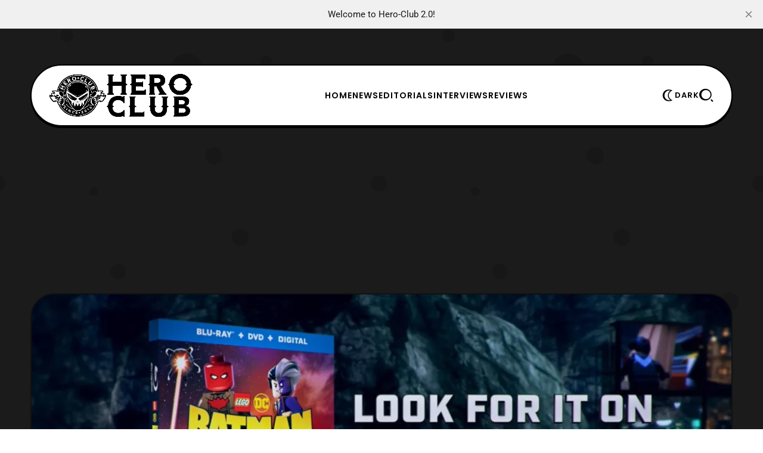

--- FILE ---
content_type: text/html; charset=utf-8
request_url: https://www.hero-club.com/lego-dc-batman-family-matters-official-trailer-streamed/
body_size: 13449
content:
<!DOCTYPE html>
<html lang="en">
    <head>
        <title>LEGO DC: Batman: Family Matters Official Trailer Streamed – Hero Club</title>
<meta charset="utf-8">
<meta name="viewport" content="width=device-width, initial-scale=1.0">


<link rel="preload" href="/assets/fonts/lexendexa-800.woff2?v=0ab547737d" as="font" type="font/woff2" crossorigin>
<link rel="preload" href="/assets/fonts/prompt-700.woff2?v=0ab547737d" as="font" type="font/woff2" crossorigin>
<link rel="preload" href="/assets/fonts/prompt-400.woff2?v=0ab547737d" as="font" type="font/woff2" crossorigin>
<style>
    @font-face {
        font-family: 'Lexend Exa';
        font-style: normal;
        font-weight: normal;
        font-display: swap;
        font-weight: 800;
        src: url('/assets/fonts/lexendexa-800.woff2?v=0ab547737d') format('woff2');
    }
    @font-face {
        font-family: 'Prompt';
        font-style: normal;
        font-display: swap;
        font-weight: 400;
        src: url('/assets/fonts/prompt-400.woff2?v=0ab547737d') format('woff2');
    }
    @font-face {
        font-family: 'Prompt';
        font-style: normal;
        font-display: swap;
        font-weight: 700;
        src: url('/assets/fonts/prompt-700.woff2?v=0ab547737d') format('woff2');
    }
</style>

<style>
    :root {
        --light-bg-color: #ffffff;
        --light-text-color: #000;
        --light-text-color-heavier: #000;
        --light-line-color: #000;

        --dark-bg-color: #111111;
        --dark-text-color: #fff;
        --dark-text-color-heavier: #fff;
        --dark-line-color: #fff;

        --color-accent: #356eff;
        --color-accent-text: #000;

        --gh-font-body: 'Prompt', sans-serif;
        --primary-font-weight: 400;
        --primary-font-size: 17px;
        --primary-line-height: 1.7;

        --second-font-weight: 800;
        --second-text-transform: uppercase;
        --second-font-size: 13px;
        --second-line-height: 1.5;
        --second-letter-spacing: 0.07em;
        --menu_font_size: 14px;

        --gh-font-heading: 'Lexend Exa', sans-serif;
        --heading-font-weight: 800;
        --heading-line-height: 1.23;
        --heading-letter-spacing: -0.04em;

        --h1_desktop-size: 59px;
        --h2_desktop-size: 46px;
        --h3_desktop-size: 35px;
        --h4_desktop-size: 27px;
        --h5_desktop-size: 21px;
        --h6_desktop-size: 17px;

        --h1_tablet-size: 54px;
        --h2_tablet-size: 42px;
        --h3_tablet-size: 32px;
        --h4_tablet-size: 26px;
        --h5_tablet-size: 27px;
        --h6_tablet-size: 17px;

        --h1_mobile-size: 50px;
        --h2_mobile-size: 40px;
        --h3_mobile-size: 32px;
        --h4_mobile-size: 26px;
        --h5_mobile-size: 21px;
        --h6_mobile-size: 17px;

        --site_bg: #1b1b1b;
        --cover_img: url(https://static.ghost.org/v5.0.0/images/publication-cover.jpg);
        --decor_size: 50%;

        --max_site_width: 1200px;
        --sitemain_width: calc(70% - 50px);
        --sitebar_width: calc(30% + 50px);
        --sitemain_one_width: 80%;
        --primary_space: 50px;
        --line_size: 2px;
        --vspace: 60px;

        --box-radius: 15px;
        --box-line-size: 2px;
        --box-radius: 40px;
        --box-padding: 30px;
        --box-padding-small: 20px;
        --shadow-size: 3px;

        --btn_line_size: 2px;
        --button_radius: 20px;
        --btn-line-size: 2px;
        --button-radius: 20px;
        --button-shadow-size: 2px;

        --logo_size: 240px;

        --logo_size_mobile: 180px;

    }
    @media screen and (max-width: 881px) {
        :root {
            --box-padding: 30px;
            --primary-font-size: 16px;
            --second-font-size: 12px;
            --vspace: 40px;
        }
    }
</style>

    <link rel="preload" as="style" href="/assets/css/style.min.css?v=0ab547737d">

<link rel="preload" as="script" href="/assets/js/main.min.js?v=0ab547737d">

    <link rel="stylesheet" type="text/css" href="/assets/css/style.min.css?v=0ab547737d">




    </head>
    <body class="post-template tag-animation tag-comics tag-news tag-products-collectibles tag-trailers-teasers-visuals tag-alfred tag-alyson-stoner tag-andre-sogliuzza tag-animation-news tag-batgirl tag-batman tag-batwoman tag-billy-batson tag-christian-lanz tag-darkon633 tag-fred tag-fred-tatasciore tag-gordon tag-harvey-dent tag-hero-club tag-jake-green tag-jason-spisak tag-jason-todd tag-josh-keaton tag-killer-croc tag-lego tag-lego-dc-batman tag-lego-dc-batman-family-matters tag-nightwing tag-nolan-north tag-penguin tag-ralph-garman tag-red-hood tag-riddler tag-robin tag-scarecrow tag-scott-menville tag-solomon-grundy tag-steve-blum tag-tara-strong tag-tommy-kenny tag-troy-baker tag-two-face tag-warner-bros tag-warner-brothers tag-will-friedle tag-wizard tag-zach-callison tag-hash-wp tag-hash-wp-post tag-hash-import-2025-06-09-14-46 gh-font-heading-poppins gh-font-body-roboto">
        
        <div class="site-bg">
            <div class="site-decor" style="background-image:url(&quot;data:image/svg+xml;charset=utf8,%3Csvg id='Layer_1' xmlns='http://www.w3.org/2000/svg' viewBox='0 0 500 500' style='enable-background:new 0 0 500 500'%3E%3Cstyle%3E .st0{fill:rgba%280%2C0%2C0%2C0.13%29} %3C/style%3E%3Ccircle class='st0' cx='87.5' cy='46.5' r='8.5'/%3E%3Ccircle class='st0' cx='94.5' cy='124.5' r='15.5'/%3E%3Ccircle class='st0' cx='244.5' cy='91.5' r='21.5'/%3E%3Ccircle class='st0' cx='348.5' cy='80.5' r='7.5'/%3E%3Ccircle class='st0' cx='155' cy='356' r='10'/%3E%3Ccircle class='st0' cx='422' cy='139' r='14'/%3E%3Ccircle class='st0' cx='123' cy='251' r='6'/%3E%3Ccircle class='st0' cx='280' cy='204' r='11'/%3E%3Ccircle class='st0' cx='315' cy='311' r='11'/%3E%3Ccircle class='st0' cx='262' cy='411' r='6'/%3E%3Ccircle class='st0' cx='455.5' cy='395.5' r='12.5'/%3E%3Ccircle class='st0' cx='432' cy='500' r='25'/%3E%3Ccircle class='st0' cx='432' r='25'/%3E%3Ccircle class='st0' cx='-3.5' cy='240.5' r='10.5'/%3E%3Ccircle class='st0' cx='496.5' cy='240.5' r='10.5'/%3E%3Ccircle class='st0' cx='96' cy='437' r='3'/%3E%3C/svg%3E&quot;
);"></div>

</div>

        <div class="site">

                <header class="site-header header1">
    <div class="site-section header-section is-skin bg-light bg-transparent">
        <div class="container">
            <div class="section-inner box-wrap">
                <div class="nav-wrap">
                    <div class="site-logo">
    <a href="https://www.hero-club.com" aria-label="Hero-Club">
            <img src="https://www.hero-club.com/content/images/2025/06/heroclublogo.png" alt="Hero-Club" fetchpriority="high" class="light-logo" width="100" height="50">

            <img src="https://www.hero-club.com/content/images/2025/06/heroclublogodark.png" alt="Hero-Club" fetchpriority="high" class="dark-logo" width="100" height="50">
    </a>
</div>

                    <nav class="nav-main">
                            <ul class="nav">
        <li class="offcanvas-header">
            <span class="popup-close">
                <span class="close-icon close-offcanvas"></span>
            </span>
        </li>
            <li class="nav-home">
                <a href="https://www.hero-club.com/">Home</a>
            </li>
            <li class="nav-news">
                <a href="https://www.hero-club.com/tag/news/">News</a>
            </li>
            <li class="nav-editorials">
                <a href="https://www.hero-club.com/tag/editorials/">Editorials</a>
            </li>
            <li class="nav-interviews">
                <a href="https://www.hero-club.com/tag/interviews/">Interviews</a>
            </li>
            <li class="nav-reviews">
                <a href="https://www.hero-club.com/tag/reviews/">Reviews</a>
            </li>

            <li class="extra-item">
        <a  href="https://www.hero-club.com/subscribe" class="btn-trigger button btn-text" aria-label="Subscribe">
            <span class="icon-svg">
                <svg xmlns="http://www.w3.org/2000/svg" viewBox="0 0 64 64"><path d="M30 0v6h4V0h-4zM10.785 7.955l-2.83 2.83 4.25 4.248 2.828-2.828-4.248-4.25zm42.43.002-4.25 4.248 2.828 2.83 4.25-4.25-2.828-2.828zM29 10C16.869 10 7 19.869 7 32c0 11.099 7.076 19.768 17 21.62V56c0 4.42 3.58 8 8 8s8-3.58 8-8v-3.5a21.8 21.8 0 0 0 7.55-4.95C51.71 43.4 54 37.88 54 32c0-5.88-2.29-11.4-6.45-15.55-4.08-4.102-9.514-6.373-15.3-6.438V10H29zm3 4c4.81 0 9.33 1.87 12.73 5.28C48.13 22.67 50 27.19 50 32c0 4.81-1.87 9.33-5.28 12.73-1.4 1.4-2.99 2.55-4.72 3.4a17.17 17.17 0 0 1-4 1.42V56h-8v-6.45a17.47 17.47 0 0 1-4-1.42c-1.73-.86-3.33-2.01-4.73-3.41C15.87 41.33 14 36.81 14 32c0-4.81 1.87-9.33 5.28-12.73C22.67 15.87 27.19 14 32 14zM0 30v4h5v-4H0zm58 0v4h6v-4h-6z"/></svg>
            </span>
                <span class="text-btn">Subscribe</span>
        </a>
    </li>

            </ul>

                    </nav>
                </div>

                <div class="nav_extra-wrap">
                    <ul class="nav-extra">
                        <li class="extra-item">
    <span class="btn-trigger skin-trigger trigger-dark button btn-text">
        <span class="icon-svg">
            <svg xmlns="http://www.w3.org/2000/svg" viewBox="0 0 64 64"><path d="M37.06 32c0-8.608 5.01-16.436 12.764-19.941l4.013-1.814-4.007-1.828a25.017 25.017 0 0 0-10.46-2.263h-4C21.271 6.154 9.8 17.749 9.8 32s11.471 25.846 25.57 25.846h4c3.65 0 7.169-.761 10.46-2.263l4.007-1.827-4.013-1.814C42.07 48.436 37.06 40.608 37.06 32zm-23.232-1.123zM39.37 53.846c-11.894 0-21.57-9.8-21.57-21.846s9.676-21.846 21.57-21.846c1.631 0 3.23.181 4.786.538C37.298 15.452 33.06 23.398 33.06 32s4.239 16.548 11.097 21.308a21.367 21.367 0 0 1-4.787.538z"/></svg>
        </span>
            <span class="text-btn">Dark</span>
    </span>

    <a href="#" class="btn-trigger skin-trigger trigger-light button btn-text">
        <span class="icon-svg">
            <svg xmlns="http://www.w3.org/2000/svg" viewBox="0 0 64 64"><path d="M37.06 32c0-8.608 5.01-16.436 12.764-19.941l4.013-1.814-4.007-1.828a25.017 25.017 0 0 0-10.46-2.263h-4C21.271 6.154 9.8 17.749 9.8 32s11.471 25.846 25.57 25.846h4c3.65 0 7.169-.761 10.46-2.263l4.007-1.827-4.013-1.814C42.07 48.436 37.06 40.608 37.06 32zm-23.232-1.123zM39.37 53.846c-11.894 0-21.57-9.8-21.57-21.846s9.676-21.846 21.57-21.846c1.631 0 3.23.181 4.786.538C37.298 15.452 33.06 23.398 33.06 32s4.239 16.548 11.097 21.308a21.367 21.367 0 0 1-4.787.538z"/></svg>
        </span>
            <span class="text-btn">Light</span>
    </a>
</li>
                                                <li class="extra-item mob_desk-trigger">
    <span class="btn-trigger button btn-text" data-ghost-search>
        <span class="icon-svg">
            <svg xmlns="http://www.w3.org/2000/svg" viewBox="0 0 52 48"><path d="M22.4 0c12.365 0 22.4 9.527 22.4 21.266 0 11.739-10.035 21.266-22.4 21.266-12.365 0-22.4-9.527-22.4-21.266C0 9.527 10.035 0 22.4 0Zm2.066 37.806c9.137 0 16.54-7.403 16.54-16.54s-7.403-16.54-16.54-16.54-16.54 7.403-16.54 16.54 7.403 16.54 16.54 16.54Zm20.05.168 6.684 6.682L47.856 48l-6.682-6.685 3.341-3.34Z"/></svg>
        </span>
    </span>
</li>
                        <li class="extra-item mobile-trigger">
    <a href="#" class="btn-trigger menu-trigger button btn-text" aria-label="Menu">
        <span class="icon-svg">
            <svg xmlns="http://www.w3.org/2000/svg" viewBox="0 0 48 35"><path d="M0 30.91h48v4H0v-4ZM0 0h48v4H0V0Zm0 15.455h48v4H0v-4Z"/></svg>
        </span>
            <span class="text-btn">Menu</span>
    </a>
</li>
                    </ul>
                </div>
            </div>
        </div>
        <div class="container">
<meta name="description" content="Warner Brothers has recently updated their official Youtube channel with the announcement trailer for Lego DC: Batman Family Matters. As the name suggests the film is going to focus on the “Bat family” as they fight against Brother Eye and the various villains of Gotham City. Lego DC: Batman Family">
    <link rel="icon" href="https://www.hero-club.com/content/images/size/w256h256/2025/06/hcfavicon.png" type="image/png">
    <link rel="canonical" href="https://www.hero-club.com/lego-dc-batman-family-matters-official-trailer-streamed/">
    <meta name="referrer" content="no-referrer-when-downgrade">
    
    <meta property="og:site_name" content="Hero-Club">
    <meta property="og:type" content="article">
    <meta property="og:title" content="LEGO DC: Batman: Family Matters Official Trailer Streamed – Hero Club">
    <meta property="og:description" content="Warner Brothers has recently updated their official Youtube channel with the announcement trailer for Lego DC: Batman Family Matters. As the name suggests the film is going to focus on the “Bat family” as they fight against Brother Eye and the various villains of Gotham City. Lego DC: Batman Family">
    <meta property="og:url" content="https://www.hero-club.com/lego-dc-batman-family-matters-official-trailer-streamed/">
    <meta property="og:image" content="https://www.hero-club.com/content/images/2019/05/lego-batman-family-matters-cover.jpg">
    <meta property="article:published_time" content="2019-05-08T22:10:54.000Z">
    <meta property="article:modified_time" content="2019-05-08T22:03:45.000Z">
    <meta property="article:tag" content="Animation">
    <meta property="article:tag" content="Comics">
    <meta property="article:tag" content="News">
    <meta property="article:tag" content="Products &amp;amp; Collectibles">
    <meta property="article:tag" content="Trailers, Teasers, &amp;amp; Visuals">
    <meta property="article:tag" content="Alfred">
    <meta property="article:tag" content="Alyson Stoner">
    <meta property="article:tag" content="Andre Sogliuzza">
    <meta property="article:tag" content="Animation News">
    <meta property="article:tag" content="Batgirl">
    <meta property="article:tag" content="Batman">
    <meta property="article:tag" content="Batwoman">
    <meta property="article:tag" content="Billy Batson">
    <meta property="article:tag" content="Christian Lanz">
    <meta property="article:tag" content="Darkon633">
    <meta property="article:tag" content="Fred">
    <meta property="article:tag" content="Fred Tatasciore">
    <meta property="article:tag" content="Gordon">
    <meta property="article:tag" content="Harvey Dent">
    <meta property="article:tag" content="Hero Club">
    <meta property="article:tag" content="Jake Green">
    <meta property="article:tag" content="Jason Spisak">
    <meta property="article:tag" content="Jason Todd">
    <meta property="article:tag" content="Josh Keaton">
    <meta property="article:tag" content="Killer Croc">
    <meta property="article:tag" content="Lego">
    <meta property="article:tag" content="LEGO DC: Batman">
    <meta property="article:tag" content="LEGO DC: Batman: Family Matters">
    <meta property="article:tag" content="Nightwing">
    <meta property="article:tag" content="Nolan North">
    <meta property="article:tag" content="Penguin">
    <meta property="article:tag" content="Ralph Garman">
    <meta property="article:tag" content="Red Hood">
    <meta property="article:tag" content="Riddler">
    <meta property="article:tag" content="Robin">
    <meta property="article:tag" content="Scarecrow">
    <meta property="article:tag" content="Scott Menville">
    <meta property="article:tag" content="Solomon Grundy">
    <meta property="article:tag" content="Steve Blum">
    <meta property="article:tag" content="Tara Strong">
    <meta property="article:tag" content="Tommy Kenny">
    <meta property="article:tag" content="Troy Baker">
    <meta property="article:tag" content="Two Face">
    <meta property="article:tag" content="Warner Bros.">
    <meta property="article:tag" content="Warner Brothers">
    <meta property="article:tag" content="Will Friedle">
    <meta property="article:tag" content="Wizard">
    <meta property="article:tag" content="Zach Callison">
    
    <meta property="article:publisher" content="https://www.facebook.com/HeroClub4Life/">
    <meta name="twitter:card" content="summary_large_image">
    <meta name="twitter:title" content="LEGO DC: Batman: Family Matters Official Trailer Streamed – Hero Club">
    <meta name="twitter:description" content="Warner Brothers has recently updated their official Youtube channel with the announcement trailer for Lego DC: Batman Family Matters. As the name suggests the film is going to focus on the “Bat family” as they fight against Brother Eye and the various villains of Gotham City. Lego DC: Batman Family">
    <meta name="twitter:url" content="https://www.hero-club.com/lego-dc-batman-family-matters-official-trailer-streamed/">
    <meta name="twitter:image" content="https://www.hero-club.com/content/images/2019/05/lego-batman-family-matters-cover.jpg">
    <meta name="twitter:label1" content="Written by">
    <meta name="twitter:data1" content="Pak Hanu">
    <meta name="twitter:label2" content="Filed under">
    <meta name="twitter:data2" content="Animation, Comics, News, Products &amp; Collectibles, Trailers, Teasers, &amp; Visuals, Alfred, Alyson Stoner, Andre Sogliuzza, Animation News, Batgirl, Batman, Batwoman, Billy Batson, Christian Lanz, Darkon633, Fred, Fred Tatasciore, Gordon, Harvey Dent, Hero Club, Jake Green, Jason Spisak, Jason Todd, Josh Keaton, Killer Croc, Lego, LEGO DC: Batman, LEGO DC: Batman: Family Matters, Nightwing, Nolan North, Penguin, Ralph Garman, Red Hood, Riddler, Robin, Scarecrow, Scott Menville, Solomon Grundy, Steve Blum, Tara Strong, Tommy Kenny, Troy Baker, Two Face, Warner Bros., Warner Brothers, Will Friedle, Wizard, Zach Callison">
    <meta name="twitter:site" content="@HeroClub4Life">
    <meta property="og:image:width" content="1200">
    <meta property="og:image:height" content="675">
    
    <script type="application/ld+json">
{
    "@context": "https://schema.org",
    "@type": "Article",
    "publisher": {
        "@type": "Organization",
        "name": "Hero-Club",
        "url": "https://www.hero-club.com/",
        "logo": {
            "@type": "ImageObject",
            "url": "https://www.hero-club.com/content/images/2025/06/heroclublogo.png"
        }
    },
    "author": {
        "@type": "Person",
        "name": "Pak Hanu",
        "image": {
            "@type": "ImageObject",
            "url": "https://www.hero-club.com/content/images/2025/06/19366172_1583643124988692_7360935076055963066_n.jpg",
            "width": 750,
            "height": 904
        },
        "url": "https://www.hero-club.com/author/darkon533/",
        "sameAs": []
    },
    "headline": "LEGO DC: Batman: Family Matters Official Trailer Streamed – Hero Club",
    "url": "https://www.hero-club.com/lego-dc-batman-family-matters-official-trailer-streamed/",
    "datePublished": "2019-05-08T22:10:54.000Z",
    "dateModified": "2019-05-08T22:03:45.000Z",
    "image": {
        "@type": "ImageObject",
        "url": "https://www.hero-club.com/content/images/2019/05/lego-batman-family-matters-cover.jpg",
        "width": 1200,
        "height": 675
    },
    "keywords": "Animation, Comics, News, Products & Collectibles, Trailers, Teasers, & Visuals, Alfred, Alyson Stoner, Andre Sogliuzza, Animation News, Batgirl, Batman, Batwoman, Billy Batson, Christian Lanz, Darkon633, Fred, Fred Tatasciore, Gordon, Harvey Dent, Hero Club, Jake Green, Jason Spisak, Jason Todd, Josh Keaton, Killer Croc, Lego, LEGO DC: Batman, LEGO DC: Batman: Family Matters, Nightwing, Nolan North, Penguin, Ralph Garman, Red Hood, Riddler, Robin, Scarecrow, Scott Menville, Solomon Grundy, Steve Blum, Tara Strong, Tommy Kenny, Troy Baker, Two Face, Warner Bros., Warner Brothers, Will Friedle, Wizard, Zach Callison",
    "description": "Warner Brothers has recently updated their official Youtube channel with the announcement trailer for Lego DC: Batman Family Matters. As the name suggests the film is going to focus on the “Bat family” as they fight against Brother Eye and the various villains of Gotham City. Lego DC: Batman Family",
    "mainEntityOfPage": "https://www.hero-club.com/lego-dc-batman-family-matters-official-trailer-streamed/"
}
    </script>

    <meta name="generator" content="Ghost 6.9">
    <link rel="alternate" type="application/rss+xml" title="Hero-Club" href="https://www.hero-club.com/rss/">
    
    <script defer src="https://cdn.jsdelivr.net/ghost/sodo-search@~1.8/umd/sodo-search.min.js" data-key="c887fc7e9186eaf0634a6011a1" data-styles="https://cdn.jsdelivr.net/ghost/sodo-search@~1.8/umd/main.css" data-sodo-search="https://www.hero-club.com/" data-locale="en" crossorigin="anonymous"></script>
    <script defer src="https://cdn.jsdelivr.net/ghost/announcement-bar@~1.1/umd/announcement-bar.min.js" data-announcement-bar="https://www.hero-club.com/" data-api-url="https://www.hero-club.com/members/api/announcement/" crossorigin="anonymous"></script>
    <link href="https://www.hero-club.com/webmentions/receive/" rel="webmention">
    <script defer src="/public/cards.min.js?v=0ab547737d"></script><style>:root {--ghost-accent-color: #356eff;}</style>
    <link rel="stylesheet" type="text/css" href="/public/cards.min.css?v=0ab547737d">
    <!-- Google tag (gtag.js) -->
<script async src="https://www.googletagmanager.com/gtag/js?id=G-82YG0JVLJ2"></script>
<script>
  window.dataLayer = window.dataLayer || [];
  function gtag(){dataLayer.push(arguments);}
  gtag('js', new Date());

  gtag('config', 'G-82YG0JVLJ2');
</script>
<div align="center"><script async src="https://pagead2.googlesyndication.com/pagead/js/adsbygoogle.js?client=ca-pub-6831224342110530"
     crossorigin="anonymous"></script>
<!-- mobile banner [previously link ad unit] -->
<ins class="adsbygoogle"
     style="display:block; background-color: rgba(119, 25, 0, 0) !important; align=center"
     data-ad-client="ca-pub-6831224342110530"
     data-ad-slot="2584796743"
     data-ad-format="auto"
     data-full-width-responsive="true"></ins>
<script>
     (adsbygoogle = window.adsbygoogle || []).push({});
</script></div>
    <link rel="preconnect" href="https://fonts.bunny.net"><link rel="stylesheet" href="https://fonts.bunny.net/css?family=poppins:400,500,600|roboto:400,500,700"><style>:root {--gh-font-heading: Poppins;--gh-font-body: Roboto;}</style>
        </div>
    </div>
</header>
<meta name="description" content="Warner Brothers has recently updated their official Youtube channel with the announcement trailer for Lego DC: Batman Family Matters. As the name suggests the film is going to focus on the “Bat family” as they fight against Brother Eye and the various villains of Gotham City. Lego DC: Batman Family">
    <link rel="icon" href="https://www.hero-club.com/content/images/size/w256h256/2025/06/hcfavicon.png" type="image/png">
    <link rel="canonical" href="https://www.hero-club.com/lego-dc-batman-family-matters-official-trailer-streamed/">
    <meta name="referrer" content="no-referrer-when-downgrade">
    
    <meta property="og:site_name" content="Hero-Club">
    <meta property="og:type" content="article">
    <meta property="og:title" content="LEGO DC: Batman: Family Matters Official Trailer Streamed – Hero Club">
    <meta property="og:description" content="Warner Brothers has recently updated their official Youtube channel with the announcement trailer for Lego DC: Batman Family Matters. As the name suggests the film is going to focus on the “Bat family” as they fight against Brother Eye and the various villains of Gotham City. Lego DC: Batman Family">
    <meta property="og:url" content="https://www.hero-club.com/lego-dc-batman-family-matters-official-trailer-streamed/">
    <meta property="og:image" content="https://www.hero-club.com/content/images/2019/05/lego-batman-family-matters-cover.jpg">
    <meta property="article:published_time" content="2019-05-08T22:10:54.000Z">
    <meta property="article:modified_time" content="2019-05-08T22:03:45.000Z">
    <meta property="article:tag" content="Animation">
    <meta property="article:tag" content="Comics">
    <meta property="article:tag" content="News">
    <meta property="article:tag" content="Products &amp;amp; Collectibles">
    <meta property="article:tag" content="Trailers, Teasers, &amp;amp; Visuals">
    <meta property="article:tag" content="Alfred">
    <meta property="article:tag" content="Alyson Stoner">
    <meta property="article:tag" content="Andre Sogliuzza">
    <meta property="article:tag" content="Animation News">
    <meta property="article:tag" content="Batgirl">
    <meta property="article:tag" content="Batman">
    <meta property="article:tag" content="Batwoman">
    <meta property="article:tag" content="Billy Batson">
    <meta property="article:tag" content="Christian Lanz">
    <meta property="article:tag" content="Darkon633">
    <meta property="article:tag" content="Fred">
    <meta property="article:tag" content="Fred Tatasciore">
    <meta property="article:tag" content="Gordon">
    <meta property="article:tag" content="Harvey Dent">
    <meta property="article:tag" content="Hero Club">
    <meta property="article:tag" content="Jake Green">
    <meta property="article:tag" content="Jason Spisak">
    <meta property="article:tag" content="Jason Todd">
    <meta property="article:tag" content="Josh Keaton">
    <meta property="article:tag" content="Killer Croc">
    <meta property="article:tag" content="Lego">
    <meta property="article:tag" content="LEGO DC: Batman">
    <meta property="article:tag" content="LEGO DC: Batman: Family Matters">
    <meta property="article:tag" content="Nightwing">
    <meta property="article:tag" content="Nolan North">
    <meta property="article:tag" content="Penguin">
    <meta property="article:tag" content="Ralph Garman">
    <meta property="article:tag" content="Red Hood">
    <meta property="article:tag" content="Riddler">
    <meta property="article:tag" content="Robin">
    <meta property="article:tag" content="Scarecrow">
    <meta property="article:tag" content="Scott Menville">
    <meta property="article:tag" content="Solomon Grundy">
    <meta property="article:tag" content="Steve Blum">
    <meta property="article:tag" content="Tara Strong">
    <meta property="article:tag" content="Tommy Kenny">
    <meta property="article:tag" content="Troy Baker">
    <meta property="article:tag" content="Two Face">
    <meta property="article:tag" content="Warner Bros.">
    <meta property="article:tag" content="Warner Brothers">
    <meta property="article:tag" content="Will Friedle">
    <meta property="article:tag" content="Wizard">
    <meta property="article:tag" content="Zach Callison">
    
    <meta property="article:publisher" content="https://www.facebook.com/HeroClub4Life/">
    <meta name="twitter:card" content="summary_large_image">
    <meta name="twitter:title" content="LEGO DC: Batman: Family Matters Official Trailer Streamed – Hero Club">
    <meta name="twitter:description" content="Warner Brothers has recently updated their official Youtube channel with the announcement trailer for Lego DC: Batman Family Matters. As the name suggests the film is going to focus on the “Bat family” as they fight against Brother Eye and the various villains of Gotham City. Lego DC: Batman Family">
    <meta name="twitter:url" content="https://www.hero-club.com/lego-dc-batman-family-matters-official-trailer-streamed/">
    <meta name="twitter:image" content="https://www.hero-club.com/content/images/2019/05/lego-batman-family-matters-cover.jpg">
    <meta name="twitter:label1" content="Written by">
    <meta name="twitter:data1" content="Pak Hanu">
    <meta name="twitter:label2" content="Filed under">
    <meta name="twitter:data2" content="Animation, Comics, News, Products &amp; Collectibles, Trailers, Teasers, &amp; Visuals, Alfred, Alyson Stoner, Andre Sogliuzza, Animation News, Batgirl, Batman, Batwoman, Billy Batson, Christian Lanz, Darkon633, Fred, Fred Tatasciore, Gordon, Harvey Dent, Hero Club, Jake Green, Jason Spisak, Jason Todd, Josh Keaton, Killer Croc, Lego, LEGO DC: Batman, LEGO DC: Batman: Family Matters, Nightwing, Nolan North, Penguin, Ralph Garman, Red Hood, Riddler, Robin, Scarecrow, Scott Menville, Solomon Grundy, Steve Blum, Tara Strong, Tommy Kenny, Troy Baker, Two Face, Warner Bros., Warner Brothers, Will Friedle, Wizard, Zach Callison">
    <meta name="twitter:site" content="@HeroClub4Life">
    <meta property="og:image:width" content="1200">
    <meta property="og:image:height" content="675">
    
    <script type="application/ld+json">
{
    "@context": "https://schema.org",
    "@type": "Article",
    "publisher": {
        "@type": "Organization",
        "name": "Hero-Club",
        "url": "https://www.hero-club.com/",
        "logo": {
            "@type": "ImageObject",
            "url": "https://www.hero-club.com/content/images/2025/06/heroclublogo.png"
        }
    },
    "author": {
        "@type": "Person",
        "name": "Pak Hanu",
        "image": {
            "@type": "ImageObject",
            "url": "https://www.hero-club.com/content/images/2025/06/19366172_1583643124988692_7360935076055963066_n.jpg",
            "width": 750,
            "height": 904
        },
        "url": "https://www.hero-club.com/author/darkon533/",
        "sameAs": []
    },
    "headline": "LEGO DC: Batman: Family Matters Official Trailer Streamed – Hero Club",
    "url": "https://www.hero-club.com/lego-dc-batman-family-matters-official-trailer-streamed/",
    "datePublished": "2019-05-08T22:10:54.000Z",
    "dateModified": "2019-05-08T22:03:45.000Z",
    "image": {
        "@type": "ImageObject",
        "url": "https://www.hero-club.com/content/images/2019/05/lego-batman-family-matters-cover.jpg",
        "width": 1200,
        "height": 675
    },
    "keywords": "Animation, Comics, News, Products & Collectibles, Trailers, Teasers, & Visuals, Alfred, Alyson Stoner, Andre Sogliuzza, Animation News, Batgirl, Batman, Batwoman, Billy Batson, Christian Lanz, Darkon633, Fred, Fred Tatasciore, Gordon, Harvey Dent, Hero Club, Jake Green, Jason Spisak, Jason Todd, Josh Keaton, Killer Croc, Lego, LEGO DC: Batman, LEGO DC: Batman: Family Matters, Nightwing, Nolan North, Penguin, Ralph Garman, Red Hood, Riddler, Robin, Scarecrow, Scott Menville, Solomon Grundy, Steve Blum, Tara Strong, Tommy Kenny, Troy Baker, Two Face, Warner Bros., Warner Brothers, Will Friedle, Wizard, Zach Callison",
    "description": "Warner Brothers has recently updated their official Youtube channel with the announcement trailer for Lego DC: Batman Family Matters. As the name suggests the film is going to focus on the “Bat family” as they fight against Brother Eye and the various villains of Gotham City. Lego DC: Batman Family",
    "mainEntityOfPage": "https://www.hero-club.com/lego-dc-batman-family-matters-official-trailer-streamed/"
}
    </script>

    <meta name="generator" content="Ghost 6.9">
    <link rel="alternate" type="application/rss+xml" title="Hero-Club" href="https://www.hero-club.com/rss/">
    
    <script defer src="https://cdn.jsdelivr.net/ghost/sodo-search@~1.8/umd/sodo-search.min.js" data-key="c887fc7e9186eaf0634a6011a1" data-styles="https://cdn.jsdelivr.net/ghost/sodo-search@~1.8/umd/main.css" data-sodo-search="https://www.hero-club.com/" data-locale="en" crossorigin="anonymous"></script>
    <script defer src="https://cdn.jsdelivr.net/ghost/announcement-bar@~1.1/umd/announcement-bar.min.js" data-announcement-bar="https://www.hero-club.com/" data-api-url="https://www.hero-club.com/members/api/announcement/" crossorigin="anonymous"></script>
    <link href="https://www.hero-club.com/webmentions/receive/" rel="webmention">
    <script defer src="/public/cards.min.js?v=0ab547737d"></script><style>:root {--ghost-accent-color: #356eff;}</style>
    <link rel="stylesheet" type="text/css" href="/public/cards.min.css?v=0ab547737d">
    <!-- Google tag (gtag.js) -->
<script async src="https://www.googletagmanager.com/gtag/js?id=G-82YG0JVLJ2"></script>
<script>
  window.dataLayer = window.dataLayer || [];
  function gtag(){dataLayer.push(arguments);}
  gtag('js', new Date());

  gtag('config', 'G-82YG0JVLJ2');
</script>
<div align="center"><script async src="https://pagead2.googlesyndication.com/pagead/js/adsbygoogle.js?client=ca-pub-6831224342110530"
     crossorigin="anonymous"></script>
<!-- mobile banner [previously link ad unit] -->
<ins class="adsbygoogle"
     style="display:block; background-color: rgba(119, 25, 0, 0) !important; align=center"
     data-ad-client="ca-pub-6831224342110530"
     data-ad-slot="2584796743"
     data-ad-format="auto"
     data-full-width-responsive="true"></ins>
<script>
     (adsbygoogle = window.adsbygoogle || []).push({});
</script></div>
    <link rel="preconnect" href="https://fonts.bunny.net"><link rel="stylesheet" href="https://fonts.bunny.net/css?family=poppins:400,500,600|roboto:400,500,700"><style>:root {--gh-font-heading: Poppins;--gh-font-body: Roboto;}</style>


            <main id="site-main" class="site-main">
                


            <div class="site-section bg-dark image-section bg-transparent">
        <div class="container">
            <div class="entry-thumbnail featured-image box-wrap box-thumbnail content-kg">
                <div class="thumb-container thumb-56">
                    <figure>
    <picture>
        <source
            srcset="/content/images/size/w300/format/webp/2019/05/lego-batman-family-matters-cover.jpg 300w,
                    /content/images/size/w400/format/webp/2019/05/lego-batman-family-matters-cover.jpg 400w,
                    /content/images/size/w600/format/webp/2019/05/lego-batman-family-matters-cover.jpg 600w,
                    /content/images/size/w800/format/webp/2019/05/lego-batman-family-matters-cover.jpg 800w,
                    /content/images/size/w1200/format/webp/2019/05/lego-batman-family-matters-cover.jpg 1200w"
            sizes="100vw"
            type="image/webp"
        >
        <img class="thumb-image"
            srcset="/content/images/size/w300/2019/05/lego-batman-family-matters-cover.jpg 300w,
                    /content/images/size/w400/2019/05/lego-batman-family-matters-cover.jpg 400w,
                    /content/images/size/w600/2019/05/lego-batman-family-matters-cover.jpg 600w,
                    /content/images/size/w800/2019/05/lego-batman-family-matters-cover.jpg 800w,
                    /content/images/size/w1200/2019/05/lego-batman-family-matters-cover.jpg 1200w"
            sizes="100vw"
            src="/content/images/size/w1200/2019/05/lego-batman-family-matters-cover.jpg"
            alt="LEGO DC: Batman: Family Matters Official Trailer Streamed"
        >
    </picture>
</figure>

                </div>
            </div>
        </div>
    </div>

<div class="site-section article3 post-section is-skin bg-light bg-transparent">
    <div class="container">
        <div class="site-content with-sidebar">
            <div class="box-wrap box-post">
                <div class="article-header entry-header text-center">
                    <div class="block-sign">
                        <span class="sign-line first"></span>
                            <div class="entry-meta meta-top">
                <a href="/tag/animation/" title="Animation" class="meta-tag meta-item">#Animation</a>
    </div>
                        <span class="sign-line last"></span>
                    </div>

                    <h1 class="entry-title">
                        LEGO DC: Batman: Family Matters Official Trailer Streamed
                    </h1>

                        <div class="entry-excerpt">
                            Warner Brothers has recently updated their official Youtube channel with the announcement trailer for Lego DC: Batman Family Matters. As the name suggests the film is going to focus on the “Bat family” as they fight against Brother Eye and the various villains of Gotham City. Lego DC: Batman Family
                        </div>

                        <div class="entry-meta meta-bottom">
            <div class="meta-author meta-item">
                <div class="authors-ava">
                            <a href="/author/darkon533/" class="ava-url">
                                <picture>
                                    <source
                                        srcset="/content/images/size/w150/format/webp/2025/06/19366172_1583643124988692_7360935076055963066_n.jpg"
                                        type="image/webp"
                                    >
                                    <img class="author-image"
                                        src="/content/images/size/w150/2025/06/19366172_1583643124988692_7360935076055963066_n.jpg"
                                        loading="lazy"
                                        alt="Pak Hanu"
                                    >
                                </picture>
                            </a>
                </div>
                <div class="authors-name info-text">By&nbsp;<a href="/author/darkon533/">Pak Hanu</a></div>
            </div>
            <div class="meta-date meta-item">
                <span class="info-icon"><span class="icon-svg"><svg xmlns="http://www.w3.org/2000/svg" viewBox="0 0 64 64"><path d="M30 4C14.561 4 2 16.561 2 32s12.561 28 28 28h3c15.439 0 28-12.561 28-28S48.439 4 33 4h-3zm3 4c13.233 0 24 10.766 24 24S46.233 56 33 56 9 45.234 9 32 19.767 8 33 8zm1 7-5 20h19v-8H35l3-12h-4z"/></svg>
</span></span>
                <time class="info-text" datetime="2019-05-08">May 8, 2019</time>
            </div>
                <div class="meta-read meta-item">
                    <span class="info-icon"><span class="icon-svg"><svg xmlns="http://www.w3.org/2000/svg" fill="currentColor" viewBox="0 0 24 24"><path d="M13 21v2h-2v-2H3a1 1 0 0 1-1-1V4a1 1 0 0 1 1-1h6a3.99 3.99 0 0 1 3 1.354A3.99 3.99 0 0 1 15 3h6a1 1 0 0 1 1 1v16a1 1 0 0 1-1 1h-8Zm7-2V5h-5a2 2 0 0 0-2 2v12h7Zm-9 0V7a2 2 0 0 0-2-2H4v14h7Z"/></svg>
</span></span>
                    <span class="info-text">1 min read</span>
                </div>
    </div>
                </div>

                <div class="article-content content-kg">
                    <p><strong>Warner Brothers </strong>has recently updated their official Youtube channel with the announcement trailer for <em><strong>Lego DC: Batman Family Matters. </strong></em>As the name suggests the film is going to focus on the “Bat family” as they fight against Brother Eye and the various villains of Gotham City. <em>Lego DC: Batman Family Matters </em>will be released on Blu-ray, DVD &amp; Digital on<strong> August 6. </strong>The home video release will also include an exclusive batmobile polybag build.</p><figure class="kg-card kg-embed-card"><iframe loading="lazy" title="LEGO DC: Batman - Family Matters - Official Trailer" width="640" height="360" src="https://www.youtube.com/embed/_3fcm0MRBzY?feature=oembed" frameborder="0" allow="accelerometer; autoplay; clipboard-write; encrypted-media; gyroscope; picture-in-picture; web-share" referrerpolicy="strict-origin-when-cross-origin" allowfullscreen=""></iframe></figure><figure class="kg-card kg-image-card"><a href="https://hero-club.com/lego-dc-batman-family-matters-official-trailer-streamed/lego-dc-batman-family-matters-dvd/?ref=hero-club.com"><img src="https://www.hero-club.com/content/images/2019/05/lego-dc-batman-family-matters-dvd.jpg" class="kg-image" alt loading="lazy" width="908" height="1200" srcset="https://www.hero-club.com/content/images/size/w600/2019/05/lego-dc-batman-family-matters-dvd.jpg 600w, https://www.hero-club.com/content/images/2019/05/lego-dc-batman-family-matters-dvd.jpg 908w" sizes="(min-width: 720px) 720px"></a></figure><figure class="kg-card kg-image-card"><a href="https://hero-club.com/lego-dc-batman-family-matters-official-trailer-streamed/lego-dc-batman-family-matters-blu-ray/?ref=hero-club.com"><img src="https://www.hero-club.com/content/images/2019/05/lego-dc-batman-family-matters-blu-ray.jpg" class="kg-image" alt loading="lazy" width="1010" height="1200" srcset="https://www.hero-club.com/content/images/size/w600/2019/05/lego-dc-batman-family-matters-blu-ray.jpg 600w, https://www.hero-club.com/content/images/size/w1000/2019/05/lego-dc-batman-family-matters-blu-ray.jpg 1000w, https://www.hero-club.com/content/images/2019/05/lego-dc-batman-family-matters-blu-ray.jpg 1010w" sizes="(min-width: 720px) 720px"></a></figure><p>The voice cast includes:</p><ul><li><strong>Troy Baker – Batman</strong></li><li><strong>Alyson Stoner – Batgirl</strong></li><li><strong>Scott Menville – Robin</strong></li><li><strong>Jason Spisak – Jason Todd/ Red Hood</strong></li><li><strong>Zach Callison – Billy Batson</strong></li><li><strong>Will Friedle – Nightwing</strong></li><li><strong>Tara Strong – Batwoman</strong></li><li><strong>Ralph Garman – Wizard</strong></li><li><strong>Jake Green – Fred</strong></li><li><strong>Josh Keaton – Board Member</strong></li><li><strong>Tommy Kenny – Gordon / Penguin</strong></li><li><strong>Steve Blum – Scarecrow</strong></li><li><strong>Christian Lanz – Harvey Dent/ Two Face</strong></li><li><strong>Nolan North – Alfred/ Killer Croc</strong></li><li><strong>Andre Sogliuzza – Riddler</strong></li><li><strong>Fred Tatasciore – Solomon Grundy</strong></li></ul><p><strong>Source: <a href="https://dcanimated.com/2019/05/lego-dc-batman-family-matters-trailer/?fbclid=IwAR1kUS2i7QrGqq6d0p8AFQTuqrOz7-U8_o8qbfs3NYSDx6IeGM78hY8lYtg&ref=hero-club.com">DC Animated</a></strong></p>
                </div>

                    <div class="single-tags">
                        <div class="entry-tags">
                                <a href="/tag/animation/" title="Animation">#Animation</a>
                                <a href="/tag/comics/" title="Comics">#Comics</a>
                                <a href="/tag/news/" title="News">#News</a>
                                <a href="/tag/products-collectibles/" title="Products &amp; Collectibles">#Products &amp; Collectibles</a>
                                <a href="/tag/trailers-teasers-visuals/" title="Trailers, Teasers, &amp; Visuals">#Trailers, Teasers, &amp; Visuals</a>
                                <a href="/tag/alfred/" title="Alfred">#Alfred</a>
                                <a href="/tag/alyson-stoner/" title="Alyson Stoner">#Alyson Stoner</a>
                                <a href="/tag/andre-sogliuzza/" title="Andre Sogliuzza">#Andre Sogliuzza</a>
                                <a href="/tag/animation-news/" title="Animation News">#Animation News</a>
                                <a href="/tag/batgirl/" title="Batgirl">#Batgirl</a>
                                <a href="/tag/batman/" title="Batman">#Batman</a>
                                <a href="/tag/batwoman/" title="Batwoman">#Batwoman</a>
                                <a href="/tag/billy-batson/" title="Billy Batson">#Billy Batson</a>
                                <a href="/tag/christian-lanz/" title="Christian Lanz">#Christian Lanz</a>
                                <a href="/tag/darkon633/" title="Darkon633">#Darkon633</a>
                                <a href="/tag/fred/" title="Fred">#Fred</a>
                                <a href="/tag/fred-tatasciore/" title="Fred Tatasciore">#Fred Tatasciore</a>
                                <a href="/tag/gordon/" title="Gordon">#Gordon</a>
                                <a href="/tag/harvey-dent/" title="Harvey Dent">#Harvey Dent</a>
                                <a href="/tag/hero-club/" title="Hero Club">#Hero Club</a>
                                <a href="/tag/jake-green/" title="Jake Green">#Jake Green</a>
                                <a href="/tag/jason-spisak/" title="Jason Spisak">#Jason Spisak</a>
                                <a href="/tag/jason-todd/" title="Jason Todd">#Jason Todd</a>
                                <a href="/tag/josh-keaton/" title="Josh Keaton">#Josh Keaton</a>
                                <a href="/tag/killer-croc/" title="Killer Croc">#Killer Croc</a>
                                <a href="/tag/lego/" title="Lego">#Lego</a>
                                <a href="/tag/lego-dc-batman/" title="LEGO DC: Batman">#LEGO DC: Batman</a>
                                <a href="/tag/lego-dc-batman-family-matters/" title="LEGO DC: Batman: Family Matters">#LEGO DC: Batman: Family Matters</a>
                                <a href="/tag/nightwing/" title="Nightwing">#Nightwing</a>
                                <a href="/tag/nolan-north/" title="Nolan North">#Nolan North</a>
                                <a href="/tag/penguin/" title="Penguin">#Penguin</a>
                                <a href="/tag/ralph-garman/" title="Ralph Garman">#Ralph Garman</a>
                                <a href="/tag/red-hood/" title="Red Hood">#Red Hood</a>
                                <a href="/tag/riddler/" title="Riddler">#Riddler</a>
                                <a href="/tag/robin/" title="Robin">#Robin</a>
                                <a href="/tag/scarecrow/" title="Scarecrow">#Scarecrow</a>
                                <a href="/tag/scott-menville/" title="Scott Menville">#Scott Menville</a>
                                <a href="/tag/solomon-grundy/" title="Solomon Grundy">#Solomon Grundy</a>
                                <a href="/tag/steve-blum/" title="Steve Blum">#Steve Blum</a>
                                <a href="/tag/tara-strong/" title="Tara Strong">#Tara Strong</a>
                                <a href="/tag/tommy-kenny/" title="Tommy Kenny">#Tommy Kenny</a>
                                <a href="/tag/troy-baker/" title="Troy Baker">#Troy Baker</a>
                                <a href="/tag/two-face/" title="Two Face">#Two Face</a>
                                <a href="/tag/warner-bros/" title="Warner Bros.">#Warner Bros.</a>
                                <a href="/tag/warner-brothers/" title="Warner Brothers">#Warner Brothers</a>
                                <a href="/tag/will-friedle/" title="Will Friedle">#Will Friedle</a>
                                <a href="/tag/wizard/" title="Wizard">#Wizard</a>
                                <a href="/tag/zach-callison/" title="Zach Callison">#Zach Callison</a>
                            </div>
                    </div>
            </div>

                <div class="box-wrap">
        <div class="block-sign widget-heading">
            <span class="sign-line first"></span>
            <h2 class="heading-text head4">Share This Article</h2>
            <span class="sign-line last"></span>
        </div>

        <div class="social-icons social-shares">
            <a class="social-icon s-facebook" href="https://www.facebook.com/sharer/sharer.php?u=https://www.hero-club.com/lego-dc-batman-family-matters-official-trailer-streamed/" rel="nofollow" title="Facebook" target="_blank">
                <span class="icon-svg">
                    <svg xmlns="http://www.w3.org/2000/svg" viewBox="0 0 512 512"><path d="M512 256C512 114.6 397.4 0 256 0S0 114.6 0 256c0 120 82.7 220.8 194.2 248.5V334.2h-52.8V256h52.8v-33.7c0-87.1 39.4-127.5 125-127.5 16.2 0 44.2 3.2 55.7 6.4V172c-6-.6-16.5-1-29.6-1-42 0-58.2 15.9-58.2 57.2V256h83.6l-14.4 78.2H287v175.9C413.8 494.8 512 386.9 512 256z"/></svg>
                </span>
            </a>

            <a class="social-icon s-twitter" href="https://twitter.com/share?text=LEGO%20DC%3A%20Batman%3A%20Family%20Matters%20Official%20Trailer%20Streamed&url=https://www.hero-club.com/lego-dc-batman-family-matters-official-trailer-streamed/" rel="nofollow" title="Twitter" target="_blank">
                <span class="icon-svg">
                    <svg xmlns="http://www.w3.org/2000/svg" height="1em" viewBox="0 0 512 512"><path d="M389.2 48h70.6L305.6 224.2 487 464H345L233.7 318.6 106.5 464H35.8l164.9-188.5L26.8 48h145.6l100.5 132.9L389.2 48zm-24.8 373.8h39.1L151.1 88h-42l255.3 333.8z"/></svg>
                </span>
            </a>

            <a class="social-icon s-linkedin" href="https://www.linkedin.com/shareArticle?mini=true&url=LEGO%20DC%3A%20Batman%3A%20Family%20Matters%20Official%20Trailer%20Streamed&url=https://www.hero-club.com/lego-dc-batman-family-matters-official-trailer-streamed/" rel="nofollow" title="Linkedin" target="_blank">
                <span class="icon-svg">
                    <svg xmlns="http://www.w3.org/2000/svg" viewBox="0 0 448 512"><path d="M100.28 448H7.4V148.9h92.88zM53.79 108.1C24.09 108.1 0 83.5 0 53.8a53.79 53.79 0 0 1 107.58 0c0 29.7-24.1 54.3-53.79 54.3zM447.9 448h-92.68V302.4c0-34.7-.7-79.2-48.29-79.2-48.29 0-55.69 37.7-55.69 76.7V448h-92.78V148.9h89.08v40.8h1.3c12.4-23.5 42.69-48.3 87.88-48.3 94 0 111.28 61.9 111.28 142.3V448z"/></svg>
                </span>
            </a>

            <a class="social-icon s-telegram" href="https://telegram.me/share/url?text=LEGO%20DC%3A%20Batman%3A%20Family%20Matters%20Official%20Trailer%20Streamed&url=https://www.hero-club.com/lego-dc-batman-family-matters-official-trailer-streamed/" rel="nofollow" title="Telegram" target="_blank">
                <span class="icon-svg">
                    <svg xmlns="http://www.w3.org/2000/svg" viewBox="0 0 448 512"><path d="M446.7 98.6l-67.6 318.8c-5.1 22.5-18.4 28.1-37.3 17.5l-103-75.9-49.7 47.8c-5.5 5.5-10.1 10.1-20.7 10.1l7.4-104.9 190.9-172.5c8.3-7.4-1.8-11.5-12.9-4.1L117.8 284 16.2 252.2c-22.1-6.9-22.5-22.1 4.6-32.7L418.2 66.4c18.4-6.9 34.5 4.1 28.5 32.2z"/></svg>
                </span>
            </a>

            <a class="social-icon s-link link-share" href="https://www.hero-club.com/lego-dc-batman-family-matters-official-trailer-streamed/" data-clipboard-text="https://www.hero-club.com/lego-dc-batman-family-matters-official-trailer-streamed/" title="Share Link">
                <span class="icon-svg">
                    <svg xmlns="http://www.w3.org/2000/svg" viewBox="0 0 640 512"><path d="M579.8 267.7c56.5-56.5 56.5-148 0-204.5-50-50-128.8-56.5-186.3-15.4l-1.6 1.1c-14.4 10.3-17.7 30.3-7.4 44.6s30.3 17.7 44.6 7.4l1.6-1.1c32.1-22.9 76-19.3 103.8 8.6 31.5 31.5 31.5 82.5 0 114L422.3 334.8c-31.5 31.5-82.5 31.5-114 0-27.9-27.9-31.5-71.8-8.6-103.8l1.1-1.6c10.3-14.4 6.9-34.4-7.4-44.6s-34.4-6.9-44.6 7.4l-1.1 1.6C206.5 251.2 213 330 263 380c56.5 56.5 148 56.5 204.5 0l112.3-112.3zM60.2 244.3c-56.5 56.5-56.5 148 0 204.5 50 50 128.8 56.5 186.3 15.4l1.6-1.1c14.4-10.3 17.7-30.3 7.4-44.6s-30.3-17.7-44.6-7.4l-1.6 1.1c-32.1 22.9-76 19.3-103.8-8.6C74 372 74 321 105.5 289.5l112.2-112.3c31.5-31.5 82.5-31.5 114 0 27.9 27.9 31.5 71.8 8.6 103.9l-1.1 1.6c-10.3 14.4-6.9 34.4 7.4 44.6s34.4 6.9 44.6-7.4l1.1-1.6C433.5 260.8 427 182 377 132c-56.5-56.5-148-56.5-204.5 0L60.2 244.3z"/></svg>
                </span>
                <div class="share-tooltip">Permalink Copied</div>
            </a>
            <textarea class="link-copy screen-reader-text" id="share-area" name="share-area" aria-label="Link Area">https://www.hero-club.com/lego-dc-batman-family-matters-official-trailer-streamed/</textarea>
        </div>
    </div>

    <script>
        var copyTextareaBtn = document.querySelector('.link-share');
        var tooltip = document.querySelector('.share-tooltip');
        copyTextareaBtn.addEventListener('click', function(event) {
            event.preventDefault()
            var copyTextarea = document.querySelector('#share-area');
            copyTextarea.focus();
            copyTextarea.select();

            try {
                var successful = document.execCommand('copy');
                var msg = successful ? 'successful' : 'unsuccessful';
                tooltip.classList.add('visible');

                setTimeout(function() {
                    tooltip.classList.remove('visible');
                }, 2000);
            } catch (err) {
                console.log('Oops, unable to copy');
            }
        });
    </script>

            <div class="box-wrap">
    <div class="block-sign widget-heading head4">
        <div class="sign-line first"></div>
        <div class="heading-text">
            <div class="nav-head">
                    <a href="/cw-batwoman-official-teaser-streamed/" rel="Prev" aria-label="Previous Post Arrow">
                        <span class="nav-prev-head">
                            <span class="icon-svg">
                                <svg xmlns="http://www.w3.org/2000/svg" viewBox="0 0 64 64"><path d="M42.144 3h-8.592L22.203 32 33.69 61h8.601L30.797 32z"/></svg>
                            </span>
                            <span class="nav-head-text">
                                Prev
                            </span>
                        </span>
                    </a>

                    <a href="/captain-marvel-home-video-release-date-announced/" rel="Next" aria-label="Next Post Arrow">
                        <span class="nav-next-head">
                            <span class="nav-head-text">
                                Next
                            </span>
                            <span class="icon-svg">
                                <svg xmlns="http://www.w3.org/2000/svg" viewBox="0 0 64 64"><path d="M22.103 3h8.592l11.349 29-11.488 29h-8.6l11.493-29z"/></svg>
                            </span>
                        </span>
                    </a>
            </div>
        </div>
        <div class="sign-line last"></div>
    </div>

    <nav class="entry-navigation">
        <div class="entry-navigation-left">
                <a href="/cw-batwoman-official-teaser-streamed/" rel="Prev" aria-label="Previous Post">
                    <div class="nav-post">
                        <div class="nav-thumbnail">
                            <div class="thumb-container thumb-100">
                                <picture>
    <source
        srcset="/content/images/size/w150/format/webp/2019/05/cw-batwoman-teaser-trailer-cover.jpg"
        type="image/webp"
    >
    <img class="thumb-image"
        src="/content/images/size/w150/2019/05/cw-batwoman-teaser-trailer-cover.jpg"
        alt="CW “Batwoman” Official Teaser Streamed"
        loading="lazy"
    >
</picture>

                            </div>
                        </div>
                        <div class="nav-desc">
                            <div class="head5">CW “Batwoman” Official Teaser Streamed</div>
                        </div>
                    </div>
                </a>
        </div>
        <div class="entry-navigation-right">
                <a href="/captain-marvel-home-video-release-date-announced/" rel="Next" aria-label="Next Post">
                    <div class="nav-post">
                        <div class="nav-thumbnail">
                            <div class="thumb-container thumb-100">
                                <picture>
    <source
        srcset="/content/images/size/w150/format/webp/2018/12/captain-marvel-movie-cover.jpg"
        type="image/webp"
    >
    <img class="thumb-image"
        src="/content/images/size/w150/2018/12/captain-marvel-movie-cover.jpg"
        alt="“Captain Marvel” Home Video Release Date Announced"
        loading="lazy"
    >
</picture>

                            </div>
                        </div>
                        <div class="nav-desc">
                            <div class="head5">“Captain Marvel” Home Video Release Date Announced</div>
                        </div>
                    </div>
                </a>
        </div>
    </nav>
</div>

            <div class="box-wrap">
    <div class="block-sign widget-heading">
        <span class="sign-line first"></span>
        <h2 class="heading-text head4">Related Articles</h2>
        <span class="sign-line last"></span>
    </div>

            <div class="glide-contain nav-inside nav-center">
                <div class="glide hero-medium slider3 pre-slider3">
                    <div class="glide__track" data-glide-el="track">
                        <div class="glide__slides">
                                <article class="glide__slide post-card post">
                                    <div class="box-wrap box-post box-disable">
                                            <div class="entry-thumbnail box-thumbnail">
                                                <a class="thumb-link" href="/childrens-television-writer-bob-skir-interview/" title="2+ Hours with Children&#x27;s TV Writer Bob Skir">
                                                    <div class="thumb-container thumb-75">
                                                        <picture>
    <source
        srcset="/content/images/size/w300/format/webp/2025/06/HC-Interview-Bob-Skir-v1.png 300w,
                /content/images/size/w400/format/webp/2025/06/HC-Interview-Bob-Skir-v1.png 400w,
                /content/images/size/w600/format/webp/2025/06/HC-Interview-Bob-Skir-v1.png 600w,
                /content/images/size/w800/format/webp/2025/06/HC-Interview-Bob-Skir-v1.png 800w"
        sizes="(max-width: 767px) 100vw, (max-width: 880px) 50vw, (max-width: 1024px) 33vw, 600px"
        type="image/webp"
    >
    <img class="thumb-image"
        srcset="/content/images/size/w300/2025/06/HC-Interview-Bob-Skir-v1.png 300w,
                /content/images/size/w400/2025/06/HC-Interview-Bob-Skir-v1.png 400w,
                /content/images/size/w600/2025/06/HC-Interview-Bob-Skir-v1.png 600w,
                /content/images/size/w800/2025/06/HC-Interview-Bob-Skir-v1.png 800w"
        sizes="(max-width: 767px) 100vw, (max-width: 880px) 50vw, (max-width: 1024px) 33vw, 600px"
        src="/content/images/size/w600/2025/06/HC-Interview-Bob-Skir-v1.png"
        alt="2+ Hours with Children&#x27;s TV Writer Bob Skir"
        loading="lazy"
    >
</picture>

                                                    </div>
                                                </a>
                                                    <div class="thumb-info info-center">
    </div>
                                            </div>

                                        <div class="post-desc text-center">
                                            <div class="post-desc-inner">
                                                <div class="entry-header">
    <h2 class="entry-title head5">
        <a class="title-text" href="/childrens-television-writer-bob-skir-interview/">
            2+ Hours with Children&#x27;s TV Writer Bob Skir
        </a>
    </h2>
</div>
                                            </div>
                                        </div>
                                    </div>
                                </article>
                                <article class="glide__slide post-card post">
                                    <div class="box-wrap box-post box-disable">
                                            <div class="entry-thumbnail box-thumbnail">
                                                <a class="thumb-link" href="/avatar-the-last-airbender-live-action-trailer/" title="Avatar: The Last Airbender Live-Action Trailer">
                                                    <div class="thumb-container thumb-75">
                                                        <picture>
    <source
        srcset="/content/images/size/w300/format/webp/avatar-teaser-trailer-e1699574166315.jpg 300w,
                /content/images/size/w400/format/webp/avatar-teaser-trailer-e1699574166315.jpg 400w,
                /content/images/size/w600/format/webp/avatar-teaser-trailer-e1699574166315.jpg 600w,
                /content/images/size/w800/format/webp/avatar-teaser-trailer-e1699574166315.jpg 800w"
        sizes="(max-width: 767px) 100vw, (max-width: 880px) 50vw, (max-width: 1024px) 33vw, 600px"
        type="image/webp"
    >
    <img class="thumb-image"
        srcset="/content/images/size/w300/avatar-teaser-trailer-e1699574166315.jpg 300w,
                /content/images/size/w400/avatar-teaser-trailer-e1699574166315.jpg 400w,
                /content/images/size/w600/avatar-teaser-trailer-e1699574166315.jpg 600w,
                /content/images/size/w800/avatar-teaser-trailer-e1699574166315.jpg 800w"
        sizes="(max-width: 767px) 100vw, (max-width: 880px) 50vw, (max-width: 1024px) 33vw, 600px"
        src="/content/images/size/w600/avatar-teaser-trailer-e1699574166315.jpg"
        alt="Avatar Aang, Katara, and Sokka riding Appa"
        loading="lazy"
    >
</picture>

                                                    </div>
                                                </a>
                                                    <div class="thumb-info info-center">
    </div>
                                            </div>

                                        <div class="post-desc text-center">
                                            <div class="post-desc-inner">
                                                <div class="entry-header">
    <h2 class="entry-title head5">
        <a class="title-text" href="/avatar-the-last-airbender-live-action-trailer/">
            Avatar: The Last Airbender Live-Action Trailer
        </a>
    </h2>
</div>
                                            </div>
                                        </div>
                                    </div>
                                </article>
                                <article class="glide__slide post-card post">
                                    <div class="box-wrap box-post box-disable">
                                            <div class="entry-thumbnail box-thumbnail">
                                                <a class="thumb-link" href="/marvel-news-recap/" title="Marvel News Recap">
                                                    <div class="thumb-container thumb-75">
                                                        <picture>
    <source
        srcset="/content/images/size/w300/format/webp/2019/07/d_9i2ojxoaa1gtd.jpg 300w,
                /content/images/size/w400/format/webp/2019/07/d_9i2ojxoaa1gtd.jpg 400w,
                /content/images/size/w600/format/webp/2019/07/d_9i2ojxoaa1gtd.jpg 600w,
                /content/images/size/w800/format/webp/2019/07/d_9i2ojxoaa1gtd.jpg 800w"
        sizes="(max-width: 767px) 100vw, (max-width: 880px) 50vw, (max-width: 1024px) 33vw, 600px"
        type="image/webp"
    >
    <img class="thumb-image"
        srcset="/content/images/size/w300/2019/07/d_9i2ojxoaa1gtd.jpg 300w,
                /content/images/size/w400/2019/07/d_9i2ojxoaa1gtd.jpg 400w,
                /content/images/size/w600/2019/07/d_9i2ojxoaa1gtd.jpg 600w,
                /content/images/size/w800/2019/07/d_9i2ojxoaa1gtd.jpg 800w"
        sizes="(max-width: 767px) 100vw, (max-width: 880px) 50vw, (max-width: 1024px) 33vw, 600px"
        src="/content/images/size/w600/2019/07/d_9i2ojxoaa1gtd.jpg"
        alt="Marvel News Recap"
        loading="lazy"
    >
</picture>

                                                    </div>
                                                </a>
                                                    <div class="thumb-info info-center">
    </div>
                                            </div>

                                        <div class="post-desc text-center">
                                            <div class="post-desc-inner">
                                                <div class="entry-header">
    <h2 class="entry-title head5">
        <a class="title-text" href="/marvel-news-recap/">
            Marvel News Recap
        </a>
    </h2>
</div>
                                            </div>
                                        </div>
                                    </div>
                                </article>
                                <article class="glide__slide post-card post">
                                    <div class="box-wrap box-post box-disable">
                                            <div class="entry-thumbnail box-thumbnail">
                                                <a class="thumb-link" href="/jurassic-world-chaos-theory-teaser-trailer-streamed/" title="Jurassic World Chaos Theory Teaser Trailer Streamed">
                                                    <div class="thumb-container thumb-75">
                                                        <picture>
    <source
        srcset="/content/images/size/w300/format/webp/jurassic-world-chaos-theory-cover.jpg 300w,
                /content/images/size/w400/format/webp/jurassic-world-chaos-theory-cover.jpg 400w,
                /content/images/size/w600/format/webp/jurassic-world-chaos-theory-cover.jpg 600w,
                /content/images/size/w800/format/webp/jurassic-world-chaos-theory-cover.jpg 800w"
        sizes="(max-width: 767px) 100vw, (max-width: 880px) 50vw, (max-width: 1024px) 33vw, 600px"
        type="image/webp"
    >
    <img class="thumb-image"
        srcset="/content/images/size/w300/jurassic-world-chaos-theory-cover.jpg 300w,
                /content/images/size/w400/jurassic-world-chaos-theory-cover.jpg 400w,
                /content/images/size/w600/jurassic-world-chaos-theory-cover.jpg 600w,
                /content/images/size/w800/jurassic-world-chaos-theory-cover.jpg 800w"
        sizes="(max-width: 767px) 100vw, (max-width: 880px) 50vw, (max-width: 1024px) 33vw, 600px"
        src="/content/images/size/w600/jurassic-world-chaos-theory-cover.jpg"
        alt="Jurassic World Chaos Theory Teaser Trailer Streamed"
        loading="lazy"
    >
</picture>

                                                    </div>
                                                </a>
                                                    <div class="thumb-info info-center">
    </div>
                                            </div>

                                        <div class="post-desc text-center">
                                            <div class="post-desc-inner">
                                                <div class="entry-header">
    <h2 class="entry-title head5">
        <a class="title-text" href="/jurassic-world-chaos-theory-teaser-trailer-streamed/">
            Jurassic World Chaos Theory Teaser Trailer Streamed
        </a>
    </h2>
</div>
                                            </div>
                                        </div>
                                    </div>
                                </article>
                                <article class="glide__slide post-card post">
                                    <div class="box-wrap box-post box-disable">
                                            <div class="entry-thumbnail box-thumbnail">
                                                <a class="thumb-link" href="/netflix-avatar-the-last-airbender-teaser-trailer/" title="Netflix Avatar: The Last Airbender Teaser Trailer">
                                                    <div class="thumb-container thumb-75">
                                                        <picture>
    <source
        srcset="/content/images/size/w300/format/webp/avatar-teaser-trailer-e1699574166315.jpg 300w,
                /content/images/size/w400/format/webp/avatar-teaser-trailer-e1699574166315.jpg 400w,
                /content/images/size/w600/format/webp/avatar-teaser-trailer-e1699574166315.jpg 600w,
                /content/images/size/w800/format/webp/avatar-teaser-trailer-e1699574166315.jpg 800w"
        sizes="(max-width: 767px) 100vw, (max-width: 880px) 50vw, (max-width: 1024px) 33vw, 600px"
        type="image/webp"
    >
    <img class="thumb-image"
        srcset="/content/images/size/w300/avatar-teaser-trailer-e1699574166315.jpg 300w,
                /content/images/size/w400/avatar-teaser-trailer-e1699574166315.jpg 400w,
                /content/images/size/w600/avatar-teaser-trailer-e1699574166315.jpg 600w,
                /content/images/size/w800/avatar-teaser-trailer-e1699574166315.jpg 800w"
        sizes="(max-width: 767px) 100vw, (max-width: 880px) 50vw, (max-width: 1024px) 33vw, 600px"
        src="/content/images/size/w600/avatar-teaser-trailer-e1699574166315.jpg"
        alt="Avatar Aang, Katara, and Sokka riding Appa"
        loading="lazy"
    >
</picture>

                                                    </div>
                                                </a>
                                                    <div class="thumb-info info-center">
    </div>
                                            </div>

                                        <div class="post-desc text-center">
                                            <div class="post-desc-inner">
                                                <div class="entry-header">
    <h2 class="entry-title head5">
        <a class="title-text" href="/netflix-avatar-the-last-airbender-teaser-trailer/">
            Netflix Avatar: The Last Airbender Teaser Trailer
        </a>
    </h2>
</div>
                                            </div>
                                        </div>
                                    </div>
                                </article>
                        </div>
                    </div>

                    <div class="glide__bullets" data-glide-el="controls[nav]">
        <span class="glide__bullet" data-glide-dir="=0"></span>
        <span class="glide__bullet" data-glide-dir="=1"></span>
        <span class="glide__bullet" data-glide-dir="=2"></span>
        <span class="glide__bullet" data-glide-dir="=3"></span>
        <span class="glide__bullet" data-glide-dir="=4"></span>
</div>
                </div>
            </div>
</div>

            

        </div>

            <aside class="site-bar">
    <div class="widget">
            <div class="box-wrap post-card">
    <div class="author-wrap text-center">
            <div class="author-img">
                <a class="author-url" href="/author/darkon533/" title="">
                    <picture>
                        <source
                            srcset="/content/images/size/w300/format/webp/2025/06/19366172_1583643124988692_7360935076055963066_n.jpg"
                            type="image/webp"
                        >
                        <img class="author-image"
                            src="/content/images/size/w300/2025/06/19366172_1583643124988692_7360935076055963066_n.jpg"
                            loading="lazy"
                            alt="Pak Hanu"
                        >
                    </picture>
                </a>
            </div>

        <div class="author-title block-sign widget-heading">
            <span class="sign-line first"></span>
            <h3 class="heading-text head4"><a href="/author/darkon533/" title="">Pak Hanu</a></h3>
            <span class="sign-line last"></span>
        </div>

            <div class="author-desc entry-excerpt">
                I am the original face that ran this place, as its Ace Writer, who reported most of the news here.
            </div>

        <div class="author-social social-icons social-basic">




        </div>
    </div>
</div>
</div>

        <div class="widget">
        <div class="subscribe-widget box-wrap have-heading">
            <div class="block-sign widget-heading">
                <span class="sign-line first"></span>
                <h3 class="heading-text head4">Subscribe Us</h3>
                <span class="sign-line last"></span>
            </div>

            <div class="block-newsletter text-center">
                <p class="newsletter-desc">
                    Get the latest creative news by subscribing to our newsletter
                </p>
                <form class="form-box" data-members-form="subscribe" data-members-autoredirect="false">
    <div class="form-wrap">
        <input data-members-email type="email" required placeholder="Your Email">
        <button class="form-btn" type="submit" aria-label="Subscribe">
                <span class="icon-svg"><svg xmlns="http://www.w3.org/2000/svg" viewBox="0 0 512 512"><path d="M16.1 260.2c-22.6 12.9-20.5 47.3 3.6 57.3L160 376v103.3c0 18.1 14.6 32.7 32.7 32.7 9.7 0 18.9-4.3 25.1-11.8l62-74.3 123.9 51.6c18.9 7.9 40.8-4.5 43.9-24.7l64-416c1.9-12.1-3.4-24.3-13.5-31.2s-23.3-7.5-34-1.4l-448 256zm52.1 25.5L409.7 90.6 190.1 336l1.2 1-123.1-51.3zm335.1 139.7-166.6-69.5 214.1-239.3-47.5 308.8z"/></svg>
</span>
            <span class="loader"></span>
        </button>
    </div>

    <div class="error-details form-message message-error" data-members-error></div>

    <div class="form-message message-success">
        Great! Check your inbox and click the link to confirm your subscription.
    </div>
</form>
            </div>
        </div>
    </div>

    <div class="widget">
    <div class="widget-counters box-wrap have-heading">
        <div class="block-sign widget-heading">
            <span class="sign-line first"></span>
            <h3 class="heading-text head4">Follow Us</h3>
            <span class="sign-line last"></span>
        </div>

        <div class="social-counters">
            <div class="social-icons">
        <a class="social-icon s-facebook" href="https://www.facebook.com/HeroClub4Life/" rel="noopener" title="Facebook" target="_blank">
            <span class="icon-svg">
                <svg xmlns="http://www.w3.org/2000/svg" viewBox="0 0 512 512"><path d="M512 256C512 114.6 397.4 0 256 0S0 114.6 0 256c0 120 82.7 220.8 194.2 248.5V334.2h-52.8V256h52.8v-33.7c0-87.1 39.4-127.5 125-127.5 16.2 0 44.2 3.2 55.7 6.4V172c-6-.6-16.5-1-29.6-1-42 0-58.2 15.9-58.2 57.2V256h83.6l-14.4 78.2H287v175.9C413.8 494.8 512 386.9 512 256z"/></svg>
            </span>
        </a>

        <a class="social-icon s-twitter" href="https://x.com/HeroClub4Life" rel="noopener" title="Twitter" target="_blank">
            <span class="icon-svg">
                <svg xmlns="http://www.w3.org/2000/svg" height="1em" viewBox="0 0 512 512"><path d="M389.2 48h70.6L305.6 224.2 487 464H345L233.7 318.6 106.5 464H35.8l164.9-188.5L26.8 48h145.6l100.5 132.9L389.2 48zm-24.8 373.8h39.1L151.1 88h-42l255.3 333.8z"/></svg>
            </span>
        </a>













</div>
        </div>
    </div>
</div>

    <div class="widget">
    <div class="featured-posts box-wrap have-heading">

        <div class="block-sign widget-heading">
            <span class="sign-line first"></span>
            <h3 class="heading-text head4">Featured</h3>
            <span class="sign-line last"></span>
        </div>

        <div class="post-feed posts-small posts-block">
        </div>
    </div>
</div>

    <div class="widget">
    <div class="widget-tags box-wrap have-heading">

        <div class="block-sign widget-heading">
            <span class="sign-line first"></span>
            <h3 class="heading-text head4">Popular Tags</h3>
            <span class="sign-line last"></span>
        </div>

                <div class="tax-cloud">
                        <a class="cloud-item" href="/tag/news/" title="News">
                            <span class="cloud-title">#News</span>

                        </a>
                        <a class="cloud-item" href="/tag/hero-club/" title="Hero Club">
                            <span class="cloud-title">#Hero Club</span>

                        </a>
                        <a class="cloud-item" href="/tag/darkon633/" title="Darkon633">
                            <span class="cloud-title">#Darkon633</span>

                        </a>
                        <a class="cloud-item" href="/tag/tokusatsu/" title="Tokusatsu">
                            <span class="cloud-title">#Tokusatsu</span>

                        </a>
                        <a class="cloud-item" href="/tag/trailers-teasers-visuals/" title="Trailers, Teasers, &amp; Visuals">
                            <span class="cloud-title">#Trailers, Teasers, &amp; Visuals</span>

                        </a>
                        <a class="cloud-item" href="/tag/products-collectibles/" title="Products &amp; Collectibles">
                            <span class="cloud-title">#Products &amp; Collectibles</span>

                        </a>
                        <a class="cloud-item" href="/tag/live-action/" title="Live-Action">
                            <span class="cloud-title">#Live-Action</span>

                        </a>
                        <a class="cloud-item" href="/tag/anime-manga/" title="Anime &amp; Manga">
                            <span class="cloud-title">#Anime &amp; Manga</span>

                        </a>
                </div>

    </div>
</div>


</aside>
    </div>
</div>

    

            </main>

            <div align="center"><script async src="https://pagead2.googlesyndication.com/pagead/js/adsbygoogle.js?client=ca-pub-6831224342110530"
     crossorigin="anonymous"></script>
<!-- mobile banner [previously link ad unit] -->
<ins class="adsbygoogle"
     style="display:block; background-color: rgba(119, 25, 0, 0) !important; align=center"
     data-ad-client="ca-pub-6831224342110530"
     data-ad-slot="2584796743"
     data-ad-format="auto"
     data-full-width-responsive="true"></ins>
<script>
     (adsbygoogle = window.adsbygoogle || []).push({});
</script></div>
<footer class="site-footer">
    <div class="site-section footer-section is-skin bg-light bg-transparent">
        <div class="container">
            <div class="box-wrap footer-box">
                <div class="section-inner footer-widgets">
                    <div class="footer-widget">
    <div class="about-us box-wrap box-disable have-heading">
        <div class="block-sign widget-heading">
            <span class="sign-line first"></span>
            <h3 class="heading-text head4">About Us</h3>
            <span class="sign-line last"></span>
        </div>

        <div class="about-wrap">
                <div class="about-text">
                    Forged through the fires of friendship, determination, business venture, and Hell, Hero-Club was born. Thus bringing forth another website that deliver news, and original content. Also, to be an outlet for people to showcase their work and talents based around the various superheroes in pop culture.
                </div>

            <div class="social-icons">
        <a class="social-icon s-facebook" href="https://www.facebook.com/HeroClub4Life/" rel="noopener" title="Facebook" target="_blank">
            <span class="icon-svg">
                <svg xmlns="http://www.w3.org/2000/svg" viewBox="0 0 512 512"><path d="M512 256C512 114.6 397.4 0 256 0S0 114.6 0 256c0 120 82.7 220.8 194.2 248.5V334.2h-52.8V256h52.8v-33.7c0-87.1 39.4-127.5 125-127.5 16.2 0 44.2 3.2 55.7 6.4V172c-6-.6-16.5-1-29.6-1-42 0-58.2 15.9-58.2 57.2V256h83.6l-14.4 78.2H287v175.9C413.8 494.8 512 386.9 512 256z"/></svg>
            </span>
        </a>

        <a class="social-icon s-twitter" href="https://x.com/HeroClub4Life" rel="noopener" title="Twitter" target="_blank">
            <span class="icon-svg">
                <svg xmlns="http://www.w3.org/2000/svg" height="1em" viewBox="0 0 512 512"><path d="M389.2 48h70.6L305.6 224.2 487 464H345L233.7 318.6 106.5 464H35.8l164.9-188.5L26.8 48h145.6l100.5 132.9L389.2 48zm-24.8 373.8h39.1L151.1 88h-42l255.3 333.8z"/></svg>
            </span>
        </a>













</div>
        </div>
    </div>
</div>

                    <div class="footer-widget">
    <div class="second-nav box-wrap box-disable have-heading">
        <div class="block-sign widget-heading">
            <span class="sign-line first"></span>
            <h3 class="heading-text head4">Quick Links</h3>
            <span class="sign-line last"></span>
        </div>
        <nav class="nav-second">
        <ul class="nav-sec">
            <li class="nav-about">
                <a href="https://www.hero-club.com/about-2/">About</a>
            </li>
    </ul>

</nav>
    </div>
</div>

                    <div class="footer-widget">
    <div class="recent-posts box-wrap box-disable have-heading">

        <div class="block-sign widget-heading">
            <span class="sign-line first"></span>
            <h3 class="heading-text head4">Recent Posts</h3>
            <span class="sign-line last"></span>
        </div>

        <div class="post-feed posts-small posts-block">
                        <div class="post-card post-small box-post post">
                                <div class="entry-thumbnail post-small-thumbnail">
                                    <a class="thumb-link" href="/mmpr-tmnt-iii-3-review/" aria-label="MMPR/ TMNT III #3 Review">
                                        <div class="thumb-container thumb-100">
                                            <picture>
    <source
        srcset="/content/images/size/w150/format/webp/2025/11/MMPR-x-TMNT-III-Issue-3-Review-Cover-Image.png"
        type="image/webp"
    >
    <img class="thumb-image"
        src="/content/images/size/w150/2025/11/MMPR-x-TMNT-III-Issue-3-Review-Cover-Image.png"
        alt="MMPR/ TMNT III #3 Review"
        loading="lazy"
    >
</picture>

                                        </div>
                                    </a>
                                        <div class="thumb-info info-center">
    </div>
                                </div>

                            <div class="post-small-desc">
                                <div class="entry-header">
    <h2 class="entry-title head6">
        <a class="title-text" href="/mmpr-tmnt-iii-3-review/">
            MMPR/ TMNT III #3 Review
        </a>
    </h2>
</div>

                                    <div class="entry-meta meta-bottom">
            <div class="meta-author meta-item">
                <span class="info-icon"><span class="icon-svg"><svg xmlns="http://www.w3.org/2000/svg" viewBox="0 0 64 64"><path d="M28 4C21 4 11 9.89 8 16c-1.96 3.99-2.89 7.25-2.99 12H5v4l7 28h8l-7-28v-7.5C13 15.4 20.4 8 29.5 8 40.61 8 50 17.62 50 29l4 16h4l-4-16C54 15.21 43.01 4 29.5 4H28zm21 41v3c0 3.31-2.69 6-6 6h-7v6h4v-2h3c5.51 0 10-4.49 10-10v-3h-4z"/></svg>
</span></span>
                <span class="info-text">By&nbsp;<a href="/author/xben3000/">Ben Odinson</a></span>
            </div>
    </div>
                            </div>
                        </div>
                        <div class="post-card post-small box-post post">
                                <div class="entry-thumbnail post-small-thumbnail">
                                    <a class="thumb-link" href="/power-rangers-prime-12-review/" aria-label="Power Rangers Prime #12 Review">
                                        <div class="thumb-container thumb-100">
                                            <picture>
    <source
        srcset="/content/images/size/w150/format/webp/2025/11/Power-Rangers-Prime-12-Review-Cover-Image.png"
        type="image/webp"
    >
    <img class="thumb-image"
        src="/content/images/size/w150/2025/11/Power-Rangers-Prime-12-Review-Cover-Image.png"
        alt="Power Rangers Prime #12 Review"
        loading="lazy"
    >
</picture>

                                        </div>
                                    </a>
                                        <div class="thumb-info info-center">
    </div>
                                </div>

                            <div class="post-small-desc">
                                <div class="entry-header">
    <h2 class="entry-title head6">
        <a class="title-text" href="/power-rangers-prime-12-review/">
            Power Rangers Prime #12 Review
        </a>
    </h2>
</div>

                                    <div class="entry-meta meta-bottom">
            <div class="meta-author meta-item">
                <span class="info-icon"><span class="icon-svg"><svg xmlns="http://www.w3.org/2000/svg" viewBox="0 0 64 64"><path d="M28 4C21 4 11 9.89 8 16c-1.96 3.99-2.89 7.25-2.99 12H5v4l7 28h8l-7-28v-7.5C13 15.4 20.4 8 29.5 8 40.61 8 50 17.62 50 29l4 16h4l-4-16C54 15.21 43.01 4 29.5 4H28zm21 41v3c0 3.31-2.69 6-6 6h-7v6h4v-2h3c5.51 0 10-4.49 10-10v-3h-4z"/></svg>
</span></span>
                <span class="info-text">By&nbsp;<a href="/author/xben3000/">Ben Odinson</a></span>
            </div>
    </div>
                            </div>
                        </div>
        </div>
    </div>
</div>
                </div>

                <div class="section-inner footer-copyright">
                    <div class="block-sign text-center">
                        <span class="sign-line first"></span>

                        <div class="copyright">
        ©2025 Hero-Club Group
</div>
                        
                        <span class="sign-line last"></span>
                    </div>
                </div>
            </div>
        </div>
    </div>
</footer>
        </div>

        <div class="fly-trigger totop-fly">
    <div class="totop-trigger button btn-content_icon btn-white">
        <span class="icon-svg">
            <svg xmlns="http://www.w3.org/2000/svg" viewBox="0 0 64 64"><path d="M32 22.203 3 33.595v8.54l29-11.338 29 11.365v-8.567z"/></svg>
        </span>
    </div>
</div>

        <script>
            var pagiNextNumber  = '',
                pagiTotalNumber = '';
                var siteDir = 'ltr';
        </script>

        <script src="/assets/js/main.min.js?v=0ab547737d"></script>

            <script defer src="/assets/js/post.min.js?v=0ab547737d"></script>

        

    </body>
</html>


--- FILE ---
content_type: text/html; charset=utf-8
request_url: https://www.google.com/recaptcha/api2/aframe
body_size: 267
content:
<!DOCTYPE HTML><html><head><meta http-equiv="content-type" content="text/html; charset=UTF-8"></head><body><script nonce="Y0h4eR1uyFMdFT1LtVJ-QA">/** Anti-fraud and anti-abuse applications only. See google.com/recaptcha */ try{var clients={'sodar':'https://pagead2.googlesyndication.com/pagead/sodar?'};window.addEventListener("message",function(a){try{if(a.source===window.parent){var b=JSON.parse(a.data);var c=clients[b['id']];if(c){var d=document.createElement('img');d.src=c+b['params']+'&rc='+(localStorage.getItem("rc::a")?sessionStorage.getItem("rc::b"):"");window.document.body.appendChild(d);sessionStorage.setItem("rc::e",parseInt(sessionStorage.getItem("rc::e")||0)+1);localStorage.setItem("rc::h",'1764726660892');}}}catch(b){}});window.parent.postMessage("_grecaptcha_ready", "*");}catch(b){}</script></body></html>

--- FILE ---
content_type: application/javascript; charset=UTF-8
request_url: https://www.hero-club.com/assets/js/post.min.js?v=0ab547737d
body_size: 2413
content:
!function(e,t){"object"==typeof exports&&"undefined"!=typeof module?module.exports=t():"function"==typeof define&&define.amd?define(t):(e="undefined"!=typeof globalThis?globalThis:e||self).reframe=t()}(this,function(){return function(e,t){var n="string"==typeof e?document.querySelectorAll(e):e,r=t||"js-reframe";"length"in n||(n=[n]);for(var i=0;i<n.length;i+=1){var o=n[i];if(-1!==o.className.split(" ").indexOf(r)||-1<o.style.width.indexOf("%"))return;var a=o.getAttribute("height")||o.offsetHeight,c=o.getAttribute("width")||o.offsetWidth,a=("string"==typeof a?parseInt(a):a)/("string"==typeof c?parseInt(c):c)*100,c=document.createElement("div"),s=(c.className=r,c.style),s=(s.position="relative",s.width="100%",s.paddingTop="".concat(a,"%"),o.style);s.position="absolute",s.width="100%",s.height="100%",s.left="0",s.top="0",null!=(a=o.parentNode)&&a.insertBefore(c,o),null!=(s=o.parentNode)&&s.removeChild(o),c.appendChild(o)}}}),reframe("iframe"),function(e,t){"object"==typeof exports&&"object"==typeof module?module.exports=t():"function"==typeof define&&define.amd?define([],t):"object"==typeof exports?exports.Lightense=t():e.Lightense=t()}(this,function(){var e,t;return e={352(e){function t(e,t){var n=Object.keys(e);if(Object.getOwnPropertySymbols){var r=Object.getOwnPropertySymbols(e);t&&(r=r.filter(function(t){return Object.getOwnPropertyDescriptor(e,t).enumerable})),n.push.apply(n,r)}return n}function n(e){for(var n=1;n<arguments.length;n++){var i=null!=arguments[n]?arguments[n]:{};n%2?t(Object(i),!0).forEach(function(t){r(e,t,i[t])}):Object.getOwnPropertyDescriptors?Object.defineProperties(e,Object.getOwnPropertyDescriptors(i)):t(Object(i)).forEach(function(t){Object.defineProperty(e,t,Object.getOwnPropertyDescriptor(i,t))})}return e}function r(e,t,n){return t in e?Object.defineProperty(e,t,{value:n,enumerable:!0,configurable:!0,writable:!0}):e[t]=n,e}function i(e){return(i="function"==typeof Symbol&&"symbol"==typeof Symbol.iterator?function(e){return typeof e}:function(e){return e&&"function"==typeof Symbol&&e.constructor===Symbol&&e!==Symbol.prototype?"symbol":typeof e})(e)}var o=function(){"use strict";var e,t={time:300,padding:40,offset:40,keyboard:!0,cubicBezier:"cubic-bezier(.2, 0, .1, 1)",background:"var(--bg-color-80, rgba(255, 255, 255, .98))",backgroundFilter:"blur(30px)",zIndex:1e6,beforeShow:void 0,afterShow:void 0,beforeHide:void 0,afterHide:void 0},r={};function o(e){var t=r[e];if(t){if("function"!=typeof t)throw"config.".concat(e," must be a function!");Reflect.apply(t,r,[r])}}function a(e){e.src&&!e.classList.contains("lightense-target")&&(e.classList.add("lightense-target"),e.addEventListener("click",function(i){if(r.keyboard&&(i.metaKey||i.ctrlKey))return window.open(e.src,"_blank");!function(e){if(r.target=e,r.target.classList.contains("lightense-open"))return s();o("beforeShow"),r.scrollY=window.scrollY,function(e,t,n){e.addEventListener(t,function r(i){Reflect.apply(n,this,i),e.removeEventListener(t,r)})}(r.target,"transitionend",function(){o("afterShow")});var i=new Image;i.onload=function(){var e,i,o,a,g,u,p,f,h,b,v,y,m,$,k,w;e=this,i=e.width,o=e.height,a=window.pageYOffset||document.documentElement.scrollTop||0,g=window.pageXOffset||document.documentElement.scrollLeft||0,p=i/(u=r.target.getBoundingClientRect()).width,f=window.innerWidth||document.documentElement.clientWidth||0,h=window.innerHeight||document.documentElement.clientHeight||0,v=f>(b=r.target.getAttribute("data-lightense-padding")||r.target.getAttribute("data-padding")||r.padding)?f-b:f-t.padding,y=h>b?h-b:h-t.padding,r.scaleFactor=i<v&&o<y?p:i/o<v/y?y/o*p:v/i*p,m=u.left+g+u.width/2,$=u.top+a+u.height/2,r.translateX=Math.round(f/2-m),r.translateY=Math.round(a+h/2-$),r.target.classList.add("lightense-open"),r.wrap=document.createElement("div"),r.wrap.className="lightense-wrap",setTimeout(function(){r.target.style.transform="scale("+r.scaleFactor+")"},20),r.target.parentNode.insertBefore(r.wrap,r.target),r.wrap.appendChild(r.target),setTimeout(function(){r.wrap.style.transform="translate3d("+r.translateX+"px, "+r.translateY+"px, 0)"},20),k={cubicBezier:r.target.getAttribute("data-lightense-cubic-bezier")||r.cubicBezier,background:r.target.getAttribute("data-lightense-background")||r.target.getAttribute("data-background")||r.background,zIndex:r.target.getAttribute("data-lightense-z-index")||r.zIndex},w=n(n({},r),k),c("lightense-images-css-computed","\n    :root {\n      --lightense-z-index: ".concat(w.zIndex-1,";\n      --lightense-backdrop: ").concat(w.background,";\n      --lightense-duration: ").concat(w.time,"ms;\n      --lightense-timing-func: ").concat(w.cubicBezier,";\n    }")),r.container.style.visibility="visible",setTimeout(function(){r.container.style.opacity="1"},20),window.addEventListener("keyup",d,!1),window.addEventListener("scroll",l,!1),r.container.addEventListener("click",s,!1)},i.src=r.target.src}(this)},!1))}function c(e,t){var n=document.head||document.getElementsByTagName("head")[0];document.getElementById(e)&&document.getElementById(e).remove();var r=document.createElement("style");r.id=e,r.styleSheet?r.styleSheet.cssText=t:r.appendChild(document.createTextNode(t)),n.appendChild(r)}function s(){o("beforeHide"),window.removeEventListener("keyup",d,!1),window.removeEventListener("scroll",l,!1),r.container.removeEventListener("click",s,!1),r.target.classList.remove("lightense-open"),r.wrap.style.transform="",r.target.style.transform="",r.target.classList.add("lightense-transitioning"),r.container.style.opacity="",setTimeout(function(){o("afterHide"),r.container.style.visibility="",r.container.style.backgroundColor="",r.wrap.parentNode.replaceChild(r.target,r.wrap),r.target.classList.remove("lightense-transitioning")},r.time)}function l(){Math.abs(r.scrollY-window.scrollY)>=r.offset&&s()}function d(e){e.preventDefault(),27===e.keyCode&&s()}return function(o){var s=arguments.length>1&&void 0!==arguments[1]?arguments[1]:{};e=function e(t){switch(i(t)){case"undefined":throw"You need to pass an element!";case"string":return document.querySelectorAll(t);case"object":return t}}(o),r=n(n({},t),s),c("lightense-images-css","\n:root {\n  --lightense-z-index: ".concat(r.zIndex-1,";\n  --lightense-backdrop: ").concat(r.background,";\n  --lightense-backdrop-filter: ").concat(r.backgroundFilter,";\n  --lightense-duration: ").concat(r.time,"ms;\n  --lightense-timing-func: ").concat(r.cubicBezier,";\n}\n\n.lightense-backdrop {\n  box-sizing: border-box;\n  width: 100%;\n  height: 100%;\n  position: fixed;\n  top: 0;\n  left: 0;\n  overflow: hidden;\n  z-index: calc(var(--lightense-z-index) - 1);\n  padding: 0;\n  margin: 0;\n  transition: opacity var(--lightense-duration) ease;\n  cursor: zoom-out;\n  opacity: 0;\n  background-color: var(--lightense-backdrop);\n  visibility: hidden;\n}\n\n@supports (-webkit-backdrop-filter: blur(30px)) {\n  .lightense-backdrop {\n    background-color: var(--lightense-backdrop);\n    -webkit-backdrop-filter: var(--lightense-backdrop-filter);\n  }\n}\n\n@supports (backdrop-filter: blur(30px)) {\n  .lightense-backdrop {\n    background-color: var(--lightense-backdrop);\n    backdrop-filter: var(--lightense-backdrop-filter);\n  }\n}\n\n.lightense-wrap {\n  position: relative;\n  transition: transform var(--lightense-duration) var(--lightense-timing-func);\n  z-index: var(--lightense-z-index);\n  pointer-events: none;\n}\n\n.lightense-target {\n  cursor: zoom-in;\n  transition: transform var(--lightense-duration) var(--lightense-timing-func);\n  pointer-events: auto;\n}\n\n.lightense-open {\n  cursor: zoom-out;\n}\n\n.lightense-transitioning {\n  pointer-events: none;\n}")),null===document.querySelector(".lightense-backdrop")?(r.container=document.createElement("div"),r.container.className="lightense-backdrop",document.body.appendChild(r.container)):r.container=document.querySelector(".lightense-backdrop"),function e(t){var n=t.length;if(n)for(var r=0;r<n;r++)a(t[r]);else a(t)}(e)}}();e.exports=o}},t={},function n(r){var i=t[r];if(void 0!==i)return i.exports;var o=t[r]={exports:{}};return e[r](o,o.exports,n),o.exports}(352)}),function(e,t){"object"==typeof exports&&"object"==typeof module?module.exports=t():"function"==typeof define&&define.amd?define([],t):"object"==typeof exports?exports.Lightense=t():e.Lightense=t()}(this,function(){var e,t;return e={352(e){function t(e,t){var n=Object.keys(e);if(Object.getOwnPropertySymbols){var r=Object.getOwnPropertySymbols(e);t&&(r=r.filter(function(t){return Object.getOwnPropertyDescriptor(e,t).enumerable})),n.push.apply(n,r)}return n}function n(e){for(var n=1;n<arguments.length;n++){var i=null!=arguments[n]?arguments[n]:{};n%2?t(Object(i),!0).forEach(function(t){r(e,t,i[t])}):Object.getOwnPropertyDescriptors?Object.defineProperties(e,Object.getOwnPropertyDescriptors(i)):t(Object(i)).forEach(function(t){Object.defineProperty(e,t,Object.getOwnPropertyDescriptor(i,t))})}return e}function r(e,t,n){return t in e?Object.defineProperty(e,t,{value:n,enumerable:!0,configurable:!0,writable:!0}):e[t]=n,e}function i(e){return(i="function"==typeof Symbol&&"symbol"==typeof Symbol.iterator?function(e){return typeof e}:function(e){return e&&"function"==typeof Symbol&&e.constructor===Symbol&&e!==Symbol.prototype?"symbol":typeof e})(e)}var o=function(){"use strict";var e,t={time:300,padding:40,offset:40,keyboard:!0,cubicBezier:"cubic-bezier(.2, 0, .1, 1)",background:"var(--bg-color-80, rgba(255, 255, 255, .98))",backgroundFilter:"blur(30px)",zIndex:1e6,beforeShow:void 0,afterShow:void 0,beforeHide:void 0,afterHide:void 0},r={};function o(e){var t=r[e];if(t){if("function"!=typeof t)throw"config.".concat(e," must be a function!");Reflect.apply(t,r,[r])}}function a(e){e.src&&!e.classList.contains("lightense-target")&&(e.classList.add("lightense-target"),e.addEventListener("click",function(i){if(r.keyboard&&(i.metaKey||i.ctrlKey))return window.open(e.src,"_blank");!function(e){if(r.target=e,r.target.classList.contains("lightense-open"))return s();o("beforeShow"),r.scrollY=window.scrollY,function(e,t,n){e.addEventListener(t,function r(i){Reflect.apply(n,this,i),e.removeEventListener(t,r)})}(r.target,"transitionend",function(){o("afterShow")});var i=new Image;i.onload=function(){var e,i,o,a,g,u,p,f,h,b,v,y,m,$,k,w;e=this,i=e.width,o=e.height,a=window.pageYOffset||document.documentElement.scrollTop||0,g=window.pageXOffset||document.documentElement.scrollLeft||0,p=i/(u=r.target.getBoundingClientRect()).width,f=window.innerWidth||document.documentElement.clientWidth||0,h=window.innerHeight||document.documentElement.clientHeight||0,v=f>(b=r.target.getAttribute("data-lightense-padding")||r.target.getAttribute("data-padding")||r.padding)?f-b:f-t.padding,y=h>b?h-b:h-t.padding,r.scaleFactor=i<v&&o<y?p:i/o<v/y?y/o*p:v/i*p,m=u.left+g+u.width/2,$=u.top+a+u.height/2,r.translateX=Math.round(f/2-m),r.translateY=Math.round(a+h/2-$),r.target.classList.add("lightense-open"),r.wrap=document.createElement("div"),r.wrap.className="lightense-wrap",setTimeout(function(){r.target.style.transform="scale("+r.scaleFactor+")"},20),r.target.parentNode.insertBefore(r.wrap,r.target),r.wrap.appendChild(r.target),setTimeout(function(){r.wrap.style.transform="translate3d("+r.translateX+"px, "+r.translateY+"px, 0)"},20),k={cubicBezier:r.target.getAttribute("data-lightense-cubic-bezier")||r.cubicBezier,background:r.target.getAttribute("data-lightense-background")||r.target.getAttribute("data-background")||r.background,zIndex:r.target.getAttribute("data-lightense-z-index")||r.zIndex},w=n(n({},r),k),c("lightense-images-css-computed","\n    :root {\n      --lightense-z-index: ".concat(w.zIndex-1,";\n      --lightense-backdrop: ").concat(w.background,";\n      --lightense-duration: ").concat(w.time,"ms;\n      --lightense-timing-func: ").concat(w.cubicBezier,";\n    }")),r.container.style.visibility="visible",setTimeout(function(){r.container.style.opacity="1"},20),window.addEventListener("keyup",d,!1),window.addEventListener("scroll",l,!1),r.container.addEventListener("click",s,!1)},i.src=r.target.src}(this)},!1))}function c(e,t){var n=document.head||document.getElementsByTagName("head")[0];document.getElementById(e)&&document.getElementById(e).remove();var r=document.createElement("style");r.id=e,r.styleSheet?r.styleSheet.cssText=t:r.appendChild(document.createTextNode(t)),n.appendChild(r)}function s(){o("beforeHide"),window.removeEventListener("keyup",d,!1),window.removeEventListener("scroll",l,!1),r.container.removeEventListener("click",s,!1),r.target.classList.remove("lightense-open"),r.wrap.style.transform="",r.target.style.transform="",r.target.classList.add("lightense-transitioning"),r.container.style.opacity="",setTimeout(function(){o("afterHide"),r.container.style.visibility="",r.container.style.backgroundColor="",r.wrap.parentNode.replaceChild(r.target,r.wrap),r.target.classList.remove("lightense-transitioning")},r.time)}function l(){Math.abs(r.scrollY-window.scrollY)>=r.offset&&s()}function d(e){e.preventDefault(),27===e.keyCode&&s()}return function(o){var s=arguments.length>1&&void 0!==arguments[1]?arguments[1]:{};e=function e(t){switch(i(t)){case"undefined":throw"You need to pass an element!";case"string":return document.querySelectorAll(t);case"object":return t}}(o),r=n(n({},t),s),c("lightense-images-css","\n:root {\n  --lightense-z-index: ".concat(r.zIndex-1,";\n  --lightense-backdrop: ").concat(r.background,";\n  --lightense-backdrop-filter: ").concat(r.backgroundFilter,";\n  --lightense-duration: ").concat(r.time,"ms;\n  --lightense-timing-func: ").concat(r.cubicBezier,";\n}\n\n.lightense-backdrop {\n  box-sizing: border-box;\n  width: 100%;\n  height: 100%;\n  position: fixed;\n  top: 0;\n  left: 0;\n  overflow: hidden;\n  z-index: calc(var(--lightense-z-index) - 1);\n  padding: 0;\n  margin: 0;\n  transition: opacity var(--lightense-duration) ease;\n  cursor: zoom-out;\n  opacity: 0;\n  background-color: var(--lightense-backdrop);\n  visibility: hidden;\n}\n\n@supports (-webkit-backdrop-filter: blur(30px)) {\n  .lightense-backdrop {\n    background-color: var(--lightense-backdrop);\n    -webkit-backdrop-filter: var(--lightense-backdrop-filter);\n  }\n}\n\n@supports (backdrop-filter: blur(30px)) {\n  .lightense-backdrop {\n    background-color: var(--lightense-backdrop);\n    backdrop-filter: var(--lightense-backdrop-filter);\n  }\n}\n\n.lightense-wrap {\n  position: relative;\n  transition: transform var(--lightense-duration) var(--lightense-timing-func);\n  z-index: var(--lightense-z-index);\n  pointer-events: none;\n}\n\n.lightense-target {\n  cursor: zoom-in;\n  transition: transform var(--lightense-duration) var(--lightense-timing-func);\n  pointer-events: auto;\n}\n\n.lightense-open {\n  cursor: zoom-out;\n}\n\n.lightense-transitioning {\n  pointer-events: none;\n}")),null===document.querySelector(".lightense-backdrop")?(r.container=document.createElement("div"),r.container.className="lightense-backdrop",document.body.appendChild(r.container)):r.container=document.querySelector(".lightense-backdrop"),function e(t){var n=t.length;if(n)for(var r=0;r<n;r++)a(t[r]);else a(t)}(e)}}();e.exports=o}},t={},function n(r){var i=t[r];if(void 0!==i)return i.exports;var o=t[r]={exports:{}};return e[r](o,o.exports,n),o.exports}(352)}),window.addEventListener("load",function(){Lightense(".article-content img")},!1);
